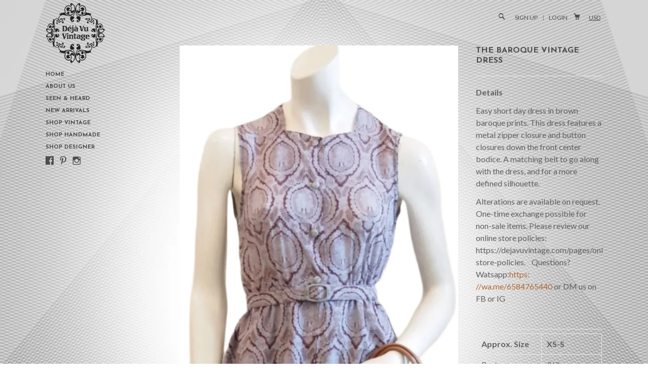

--- FILE ---
content_type: text/html; charset=utf-8
request_url: https://dejavuvintage.com/products/the-baroque-vintage-dress
body_size: 15139
content:
<!DOCTYPE html>
<!--[if lte IE 7 ]><html class="ie7" lang="en"> <![endif]-->
<!--[if IE 8 ]><html class="ie8" lang="en"> <![endif]-->
<!--[if IE 9 ]><html class="ie9" lang="en"><![endif]-->
<!--[if (gt IE 9)|!(IE)]><!--><html lang="en"><!--<![endif]-->
<head>
<!-- Facebook Conversion Code for Key Page Views - Kel Yeo 1 -->
<script>(function() {
  var _fbq = window._fbq || (window._fbq = []);
  if (!_fbq.loaded) {
    var fbds = document.createElement('script');
    fbds.async = true;
    fbds.src = '//connect.facebook.net/en_US/fbds.js';
    var s = document.getElementsByTagName('script')[0];
    s.parentNode.insertBefore(fbds, s);
    _fbq.loaded = true;
  }
})();
window._fbq = window._fbq || [];
window._fbq.push(['track', '6026298034431', {'value':'0.00','currency':'USD'}]);
</script>
<noscript><img height="1" width="1" alt="" style="display:none" src="https://www.facebook.com/tr?ev=6026298034431&amp;cd[value]=0.00&amp;cd[currency]=USD&amp;noscript=1" /></noscript>
  
 	<meta name="p:domain_verify" content="87812b1d615010e74bda1887e8681287"/>
  
	
		<title>The Baroque Vintage Dress | Deja Vu Vintage</title>
	
	
	<meta http-equiv="content-type" content="text/html; charset=UTF-8">
	<meta http-equiv="X-UA-Compatible" content="IE=edge,chrome=1">
	<meta http-equiv="cleartype" content="on">
	<meta name="viewport" content="width=device-width, initial-scale=1.0, maximum-scale=1, user-scalable=no">
	
	<meta property="og:site_name" content="Deja Vu Vintage" />
	
		<meta name="description" content="DetailsEasy short day dress in brown baroque prints. This dress features a metal zipper closure and button closures down the front center bodice. A matc..." />
		<meta property="og:description" content="DetailsEasy short day dress in brown baroque prints. This dress features a metal zipper closure and button closures down the front center bodice. A matc..." />
	
	<meta name="keywords" content="Vintage dresses from casual, quirky day dresses to stunning cocktail that are stylish" />
	<meta property="og:site_name" content="Deja Vu Vintage" />
	
		<meta property="og:title" content="The Baroque Vintage Dress" />
		<meta property="og:type" content="product" />
		<meta property="og:url" content="https://dejavuvintage.com/products/the-baroque-vintage-dress" />
		<meta property="og:image" content="//dejavuvintage.com/cdn/shop/products/DR0124_3_1024x1024.jpg?v=1744211932" />
	
	
	<link rel="canonical" href="https://dejavuvintage.com/products/the-baroque-vintage-dress"/> 
	
		<link rel="shortcut icon" href="//dejavuvintage.com/cdn/shop/t/5/assets/blank.png?v=81491562177826015741404199522"/>
	
	
	<link href="//dejavuvintage.com/cdn/shop/t/5/assets/style.css?v=17475261623850177971767593753" rel="stylesheet" type="text/css" media="all" />
	<link href="//fonts.googleapis.com/css?family=Lato:light,normal,bold" rel="stylesheet" type="text/css">
	<link href="//fonts.googleapis.com/css?family=Didact+Gothic:light,normal,bold" rel="stylesheet" type="text/css">
	<link href="//fonts.googleapis.com/css?family=Josefin+Sans:light,normal,bold" rel="stylesheet" type="text/css">
	<link href="//fonts.googleapis.com/css?family=Josefin+Sans:light,normal,bold" rel="stylesheet" type="text/css">
	
	<script src="//ajax.googleapis.com/ajax/libs/jquery/1.9.1/jquery.min.js"></script>
	<script src="//ajax.googleapis.com/ajax/libs/jqueryui/1.10.2/jquery-ui.min.js"></script>
	<script src="//dejavuvintage.com/cdn/shop/t/5/assets/ss-standard.js?v=164422048999035709091404199525" type="text/javascript"></script>
	<script src="//dejavuvintage.com/cdn/shop/t/5/assets/ss-social.js?v=77345363757264390031404199525" type="text/javascript"></script>
	
	<script src="//dejavuvintage.com/cdn/shopifycloud/storefront/assets/themes_support/option_selection-b017cd28.js" type="text/javascript"></script>
	<!--[if lt IE 9]>
		<script src="//dejavuvintage.com/cdn/shop/t/5/assets/iehtml5.js?v=74511152324717786771404199522" type="text/javascript"></script>
	<![endif]-->
	<!--[if lt IE 7]>
		<script src="//dejavuvintage.com/cdn/s/shopify/json2.js" type="text/javascript"></script>
	<![endif]-->
	<!--[if !IE 7]>
		<style type="text/css">
			#Wrapper {display:table;height:100%}
		</style>
	<![endif]-->
	<script type="text/javascript">
	var cartCount = parseInt(0); 
	var totalMonies = 0; 
    
	$(document).ready(function() {  
	    updateCartTotals(cartCount); 
	});
    
	function addCommas(nStr)
	{
	    nStr += '';
		x = nStr.split('.');
		x1 = x[0];
		x2 = x.length > 1 ? '.' + x[1] : '';
		var rgx = /(\d+)(\d{3})/;
		while (rgx.test(x1)) {
			x1 = x1.replace(rgx, '$1' + ',' + '$2');
		}
		return x1 + x2;
	}
	function updateCartTotals(cartCount) { 
	    if(cartCount == 0) { 
	        $('.open-product').html('Your shopping cart is empty.'); 
	    } else { 
	        

	        if(cartCount == 1) { 
	            $('.open-product-count').html('Total: ' + cartCount + ' item'); 
	        } else { 
	            $('.open-product-count').html('Total: ' + cartCount + ' items'); 
	        }

	        $('.open-product-cost').html(" / $0.00USD");  
	    } 
	}
	function addItem(form_id) {
	  $.ajax({
	    type: 'POST',
	    url: '/cart/add.js',
	    dataType: 'json',
	    data: $('#'+form_id).serialize(),
	    success: addToCartOk,
	    error: addToCartFail
	  });
	}
	function addToCartOk(product) {  
	  $('html, body').animate({ scrollTop: 0 }, 200); 
      var addedID = product.id; 
      var addedQuantity = parseInt($('.quantity').val()); 
	  cartCount = cartCount + addedQuantity; 
	  if($('.open-product').html() == 'Your shopping cart is empty.') { 
	    $('.open-product').html(''); 
	  }
	  if($('.cart-count').length) { 
        $('.cart-count').text(cartCount);
	  } else { 
        $('#CartButton').append('(<span class="cart-count">' + cartCount + '</span>)'); 
	  }
      
      /* YOU JUST ADDED! action */
        
      
      var newAddedImg = '//dejavuvintage.com/cdn/shop/products/DR0124_3_thumb.jpg?v=1744211932';
      var newAddedItem = ''; 
      newAddedItem += 'You just added: <div class="open-product-inner clearfix" data-product-id="' + addedID + '">'; 
      newAddedItem += '<img src="' + newAddedImg + '" alt=""/>'; 
      newAddedItem += '<div class="product-info"><span class="product-title">';
      newAddedItem += product.title + ' (' + addedQuantity + ')'; 
      newAddedItem += '</span></div></div>';
      $('.open-product').html(newAddedItem);

	    totalMonies = totalMonies + (product.price*addedQuantity);
	    var newPrice = totalMonies*0.01; 
        if(newPrice < 1) { 
            var newPriceFormatted = addCommas(newPrice); 
        } else { 
            var newPriceFormatted = newPrice.toFixed(2); 
        }
	    if(cartCount == 1) { 
	        $('.open-product-count').html('Total: ' + cartCount + ' item / '); 
	    } else { 
	        $('.open-product-count').html('Total: ' + cartCount + ' items / '); 
	    }
       
        var currencyFormatted = Shopify.formatMoney(newPriceFormatted, "<span class=money>${{amount}}USD</span>");
       
        $('.open-product-cost').html('<span class="money">' + currencyFormatted + '</span>');
        
        /* CURRENCY */ 
        
        	Currency.convertAll('USD', $('#currencies span.selected').attr('data-currency'), 'span.money', 'money_format');
        
         
        $('#CartAddNotification').addClass('added').fadeIn(500).delay(3000).fadeOut(300, function() { 
            $(this).removeClass('added'); 
        }); 
	}
	function addToCartFail(obj, status) {
	  alert('The product you are trying to add is out of stock.');
	}
</script>
	<script src="//dejavuvintage.com/cdn/shop/t/5/assets/init.js?v=132177328364911142831767593753" type="text/javascript"></script>
	<script>window.performance && window.performance.mark && window.performance.mark('shopify.content_for_header.start');</script><meta name="facebook-domain-verification" content="22dx97if99p6uojuwx2pbd6yfaa8iu">
<meta name="facebook-domain-verification" content="2z8q0en4ibb83hfeobgwgf2jsvft50">
<meta id="shopify-digital-wallet" name="shopify-digital-wallet" content="/5428017/digital_wallets/dialog">
<meta name="shopify-checkout-api-token" content="8b724be5f28c9373638959e0891044b0">
<meta id="in-context-paypal-metadata" data-shop-id="5428017" data-venmo-supported="false" data-environment="production" data-locale="en_US" data-paypal-v4="true" data-currency="USD">
<link rel="alternate" type="application/json+oembed" href="https://dejavuvintage.com/products/the-baroque-vintage-dress.oembed">
<script async="async" src="/checkouts/internal/preloads.js?locale=en-US"></script>
<script id="shopify-features" type="application/json">{"accessToken":"8b724be5f28c9373638959e0891044b0","betas":["rich-media-storefront-analytics"],"domain":"dejavuvintage.com","predictiveSearch":true,"shopId":5428017,"locale":"en"}</script>
<script>var Shopify = Shopify || {};
Shopify.shop = "deja-vu-vintage.myshopify.com";
Shopify.locale = "en";
Shopify.currency = {"active":"USD","rate":"1.0"};
Shopify.country = "US";
Shopify.theme = {"name":"Deja Vu Vintage","id":9208867,"schema_name":null,"schema_version":null,"theme_store_id":550,"role":"main"};
Shopify.theme.handle = "null";
Shopify.theme.style = {"id":null,"handle":null};
Shopify.cdnHost = "dejavuvintage.com/cdn";
Shopify.routes = Shopify.routes || {};
Shopify.routes.root = "/";</script>
<script type="module">!function(o){(o.Shopify=o.Shopify||{}).modules=!0}(window);</script>
<script>!function(o){function n(){var o=[];function n(){o.push(Array.prototype.slice.apply(arguments))}return n.q=o,n}var t=o.Shopify=o.Shopify||{};t.loadFeatures=n(),t.autoloadFeatures=n()}(window);</script>
<script id="shop-js-analytics" type="application/json">{"pageType":"product"}</script>
<script defer="defer" async type="module" src="//dejavuvintage.com/cdn/shopifycloud/shop-js/modules/v2/client.init-shop-cart-sync_C5BV16lS.en.esm.js"></script>
<script defer="defer" async type="module" src="//dejavuvintage.com/cdn/shopifycloud/shop-js/modules/v2/chunk.common_CygWptCX.esm.js"></script>
<script type="module">
  await import("//dejavuvintage.com/cdn/shopifycloud/shop-js/modules/v2/client.init-shop-cart-sync_C5BV16lS.en.esm.js");
await import("//dejavuvintage.com/cdn/shopifycloud/shop-js/modules/v2/chunk.common_CygWptCX.esm.js");

  window.Shopify.SignInWithShop?.initShopCartSync?.({"fedCMEnabled":true,"windoidEnabled":true});

</script>
<script id="__st">var __st={"a":5428017,"offset":28800,"reqid":"eea22dd9-7b55-430b-b4cb-e9a826b8d215-1768693257","pageurl":"dejavuvintage.com\/products\/the-baroque-vintage-dress","u":"50f8d62d4841","p":"product","rtyp":"product","rid":326984283};</script>
<script>window.ShopifyPaypalV4VisibilityTracking = true;</script>
<script id="captcha-bootstrap">!function(){'use strict';const t='contact',e='account',n='new_comment',o=[[t,t],['blogs',n],['comments',n],[t,'customer']],c=[[e,'customer_login'],[e,'guest_login'],[e,'recover_customer_password'],[e,'create_customer']],r=t=>t.map((([t,e])=>`form[action*='/${t}']:not([data-nocaptcha='true']) input[name='form_type'][value='${e}']`)).join(','),a=t=>()=>t?[...document.querySelectorAll(t)].map((t=>t.form)):[];function s(){const t=[...o],e=r(t);return a(e)}const i='password',u='form_key',d=['recaptcha-v3-token','g-recaptcha-response','h-captcha-response',i],f=()=>{try{return window.sessionStorage}catch{return}},m='__shopify_v',_=t=>t.elements[u];function p(t,e,n=!1){try{const o=window.sessionStorage,c=JSON.parse(o.getItem(e)),{data:r}=function(t){const{data:e,action:n}=t;return t[m]||n?{data:e,action:n}:{data:t,action:n}}(c);for(const[e,n]of Object.entries(r))t.elements[e]&&(t.elements[e].value=n);n&&o.removeItem(e)}catch(o){console.error('form repopulation failed',{error:o})}}const l='form_type',E='cptcha';function T(t){t.dataset[E]=!0}const w=window,h=w.document,L='Shopify',v='ce_forms',y='captcha';let A=!1;((t,e)=>{const n=(g='f06e6c50-85a8-45c8-87d0-21a2b65856fe',I='https://cdn.shopify.com/shopifycloud/storefront-forms-hcaptcha/ce_storefront_forms_captcha_hcaptcha.v1.5.2.iife.js',D={infoText:'Protected by hCaptcha',privacyText:'Privacy',termsText:'Terms'},(t,e,n)=>{const o=w[L][v],c=o.bindForm;if(c)return c(t,g,e,D).then(n);var r;o.q.push([[t,g,e,D],n]),r=I,A||(h.body.append(Object.assign(h.createElement('script'),{id:'captcha-provider',async:!0,src:r})),A=!0)});var g,I,D;w[L]=w[L]||{},w[L][v]=w[L][v]||{},w[L][v].q=[],w[L][y]=w[L][y]||{},w[L][y].protect=function(t,e){n(t,void 0,e),T(t)},Object.freeze(w[L][y]),function(t,e,n,w,h,L){const[v,y,A,g]=function(t,e,n){const i=e?o:[],u=t?c:[],d=[...i,...u],f=r(d),m=r(i),_=r(d.filter((([t,e])=>n.includes(e))));return[a(f),a(m),a(_),s()]}(w,h,L),I=t=>{const e=t.target;return e instanceof HTMLFormElement?e:e&&e.form},D=t=>v().includes(t);t.addEventListener('submit',(t=>{const e=I(t);if(!e)return;const n=D(e)&&!e.dataset.hcaptchaBound&&!e.dataset.recaptchaBound,o=_(e),c=g().includes(e)&&(!o||!o.value);(n||c)&&t.preventDefault(),c&&!n&&(function(t){try{if(!f())return;!function(t){const e=f();if(!e)return;const n=_(t);if(!n)return;const o=n.value;o&&e.removeItem(o)}(t);const e=Array.from(Array(32),(()=>Math.random().toString(36)[2])).join('');!function(t,e){_(t)||t.append(Object.assign(document.createElement('input'),{type:'hidden',name:u})),t.elements[u].value=e}(t,e),function(t,e){const n=f();if(!n)return;const o=[...t.querySelectorAll(`input[type='${i}']`)].map((({name:t})=>t)),c=[...d,...o],r={};for(const[a,s]of new FormData(t).entries())c.includes(a)||(r[a]=s);n.setItem(e,JSON.stringify({[m]:1,action:t.action,data:r}))}(t,e)}catch(e){console.error('failed to persist form',e)}}(e),e.submit())}));const S=(t,e)=>{t&&!t.dataset[E]&&(n(t,e.some((e=>e===t))),T(t))};for(const o of['focusin','change'])t.addEventListener(o,(t=>{const e=I(t);D(e)&&S(e,y())}));const B=e.get('form_key'),M=e.get(l),P=B&&M;t.addEventListener('DOMContentLoaded',(()=>{const t=y();if(P)for(const e of t)e.elements[l].value===M&&p(e,B);[...new Set([...A(),...v().filter((t=>'true'===t.dataset.shopifyCaptcha))])].forEach((e=>S(e,t)))}))}(h,new URLSearchParams(w.location.search),n,t,e,['guest_login'])})(!0,!0)}();</script>
<script integrity="sha256-4kQ18oKyAcykRKYeNunJcIwy7WH5gtpwJnB7kiuLZ1E=" data-source-attribution="shopify.loadfeatures" defer="defer" src="//dejavuvintage.com/cdn/shopifycloud/storefront/assets/storefront/load_feature-a0a9edcb.js" crossorigin="anonymous"></script>
<script data-source-attribution="shopify.dynamic_checkout.dynamic.init">var Shopify=Shopify||{};Shopify.PaymentButton=Shopify.PaymentButton||{isStorefrontPortableWallets:!0,init:function(){window.Shopify.PaymentButton.init=function(){};var t=document.createElement("script");t.src="https://dejavuvintage.com/cdn/shopifycloud/portable-wallets/latest/portable-wallets.en.js",t.type="module",document.head.appendChild(t)}};
</script>
<script data-source-attribution="shopify.dynamic_checkout.buyer_consent">
  function portableWalletsHideBuyerConsent(e){var t=document.getElementById("shopify-buyer-consent"),n=document.getElementById("shopify-subscription-policy-button");t&&n&&(t.classList.add("hidden"),t.setAttribute("aria-hidden","true"),n.removeEventListener("click",e))}function portableWalletsShowBuyerConsent(e){var t=document.getElementById("shopify-buyer-consent"),n=document.getElementById("shopify-subscription-policy-button");t&&n&&(t.classList.remove("hidden"),t.removeAttribute("aria-hidden"),n.addEventListener("click",e))}window.Shopify?.PaymentButton&&(window.Shopify.PaymentButton.hideBuyerConsent=portableWalletsHideBuyerConsent,window.Shopify.PaymentButton.showBuyerConsent=portableWalletsShowBuyerConsent);
</script>
<script data-source-attribution="shopify.dynamic_checkout.cart.bootstrap">document.addEventListener("DOMContentLoaded",(function(){function t(){return document.querySelector("shopify-accelerated-checkout-cart, shopify-accelerated-checkout")}if(t())Shopify.PaymentButton.init();else{new MutationObserver((function(e,n){t()&&(Shopify.PaymentButton.init(),n.disconnect())})).observe(document.body,{childList:!0,subtree:!0})}}));
</script>
<link id="shopify-accelerated-checkout-styles" rel="stylesheet" media="screen" href="https://dejavuvintage.com/cdn/shopifycloud/portable-wallets/latest/accelerated-checkout-backwards-compat.css" crossorigin="anonymous">
<style id="shopify-accelerated-checkout-cart">
        #shopify-buyer-consent {
  margin-top: 1em;
  display: inline-block;
  width: 100%;
}

#shopify-buyer-consent.hidden {
  display: none;
}

#shopify-subscription-policy-button {
  background: none;
  border: none;
  padding: 0;
  text-decoration: underline;
  font-size: inherit;
  cursor: pointer;
}

#shopify-subscription-policy-button::before {
  box-shadow: none;
}

      </style>

<script>window.performance && window.performance.mark && window.performance.mark('shopify.content_for_header.end');</script>

<script>
  (function(i,s,o,g,r,a,m){i['GoogleAnalyticsObject']=r;i[r]=i[r]||function(){
  (i[r].q=i[r].q||[]).push(arguments)},i[r].l=1*new Date();a=s.createElement(o),
  m=s.getElementsByTagName(o)[0];a.async=1;a.src=g;m.parentNode.insertBefore(a,m)
  })(window,document,'script','//www.google-analytics.com/analytics.js','ga');

  ga('create', 'UA-42215172-43', 'auto');
  ga('send', 'pageview');

</script>

  
  
<link href="https://monorail-edge.shopifysvc.com" rel="dns-prefetch">
<script>(function(){if ("sendBeacon" in navigator && "performance" in window) {try {var session_token_from_headers = performance.getEntriesByType('navigation')[0].serverTiming.find(x => x.name == '_s').description;} catch {var session_token_from_headers = undefined;}var session_cookie_matches = document.cookie.match(/_shopify_s=([^;]*)/);var session_token_from_cookie = session_cookie_matches && session_cookie_matches.length === 2 ? session_cookie_matches[1] : "";var session_token = session_token_from_headers || session_token_from_cookie || "";function handle_abandonment_event(e) {var entries = performance.getEntries().filter(function(entry) {return /monorail-edge.shopifysvc.com/.test(entry.name);});if (!window.abandonment_tracked && entries.length === 0) {window.abandonment_tracked = true;var currentMs = Date.now();var navigation_start = performance.timing.navigationStart;var payload = {shop_id: 5428017,url: window.location.href,navigation_start,duration: currentMs - navigation_start,session_token,page_type: "product"};window.navigator.sendBeacon("https://monorail-edge.shopifysvc.com/v1/produce", JSON.stringify({schema_id: "online_store_buyer_site_abandonment/1.1",payload: payload,metadata: {event_created_at_ms: currentMs,event_sent_at_ms: currentMs}}));}}window.addEventListener('pagehide', handle_abandonment_event);}}());</script>
<script id="web-pixels-manager-setup">(function e(e,d,r,n,o){if(void 0===o&&(o={}),!Boolean(null===(a=null===(i=window.Shopify)||void 0===i?void 0:i.analytics)||void 0===a?void 0:a.replayQueue)){var i,a;window.Shopify=window.Shopify||{};var t=window.Shopify;t.analytics=t.analytics||{};var s=t.analytics;s.replayQueue=[],s.publish=function(e,d,r){return s.replayQueue.push([e,d,r]),!0};try{self.performance.mark("wpm:start")}catch(e){}var l=function(){var e={modern:/Edge?\/(1{2}[4-9]|1[2-9]\d|[2-9]\d{2}|\d{4,})\.\d+(\.\d+|)|Firefox\/(1{2}[4-9]|1[2-9]\d|[2-9]\d{2}|\d{4,})\.\d+(\.\d+|)|Chrom(ium|e)\/(9{2}|\d{3,})\.\d+(\.\d+|)|(Maci|X1{2}).+ Version\/(15\.\d+|(1[6-9]|[2-9]\d|\d{3,})\.\d+)([,.]\d+|)( \(\w+\)|)( Mobile\/\w+|) Safari\/|Chrome.+OPR\/(9{2}|\d{3,})\.\d+\.\d+|(CPU[ +]OS|iPhone[ +]OS|CPU[ +]iPhone|CPU IPhone OS|CPU iPad OS)[ +]+(15[._]\d+|(1[6-9]|[2-9]\d|\d{3,})[._]\d+)([._]\d+|)|Android:?[ /-](13[3-9]|1[4-9]\d|[2-9]\d{2}|\d{4,})(\.\d+|)(\.\d+|)|Android.+Firefox\/(13[5-9]|1[4-9]\d|[2-9]\d{2}|\d{4,})\.\d+(\.\d+|)|Android.+Chrom(ium|e)\/(13[3-9]|1[4-9]\d|[2-9]\d{2}|\d{4,})\.\d+(\.\d+|)|SamsungBrowser\/([2-9]\d|\d{3,})\.\d+/,legacy:/Edge?\/(1[6-9]|[2-9]\d|\d{3,})\.\d+(\.\d+|)|Firefox\/(5[4-9]|[6-9]\d|\d{3,})\.\d+(\.\d+|)|Chrom(ium|e)\/(5[1-9]|[6-9]\d|\d{3,})\.\d+(\.\d+|)([\d.]+$|.*Safari\/(?![\d.]+ Edge\/[\d.]+$))|(Maci|X1{2}).+ Version\/(10\.\d+|(1[1-9]|[2-9]\d|\d{3,})\.\d+)([,.]\d+|)( \(\w+\)|)( Mobile\/\w+|) Safari\/|Chrome.+OPR\/(3[89]|[4-9]\d|\d{3,})\.\d+\.\d+|(CPU[ +]OS|iPhone[ +]OS|CPU[ +]iPhone|CPU IPhone OS|CPU iPad OS)[ +]+(10[._]\d+|(1[1-9]|[2-9]\d|\d{3,})[._]\d+)([._]\d+|)|Android:?[ /-](13[3-9]|1[4-9]\d|[2-9]\d{2}|\d{4,})(\.\d+|)(\.\d+|)|Mobile Safari.+OPR\/([89]\d|\d{3,})\.\d+\.\d+|Android.+Firefox\/(13[5-9]|1[4-9]\d|[2-9]\d{2}|\d{4,})\.\d+(\.\d+|)|Android.+Chrom(ium|e)\/(13[3-9]|1[4-9]\d|[2-9]\d{2}|\d{4,})\.\d+(\.\d+|)|Android.+(UC? ?Browser|UCWEB|U3)[ /]?(15\.([5-9]|\d{2,})|(1[6-9]|[2-9]\d|\d{3,})\.\d+)\.\d+|SamsungBrowser\/(5\.\d+|([6-9]|\d{2,})\.\d+)|Android.+MQ{2}Browser\/(14(\.(9|\d{2,})|)|(1[5-9]|[2-9]\d|\d{3,})(\.\d+|))(\.\d+|)|K[Aa][Ii]OS\/(3\.\d+|([4-9]|\d{2,})\.\d+)(\.\d+|)/},d=e.modern,r=e.legacy,n=navigator.userAgent;return n.match(d)?"modern":n.match(r)?"legacy":"unknown"}(),u="modern"===l?"modern":"legacy",c=(null!=n?n:{modern:"",legacy:""})[u],f=function(e){return[e.baseUrl,"/wpm","/b",e.hashVersion,"modern"===e.buildTarget?"m":"l",".js"].join("")}({baseUrl:d,hashVersion:r,buildTarget:u}),m=function(e){var d=e.version,r=e.bundleTarget,n=e.surface,o=e.pageUrl,i=e.monorailEndpoint;return{emit:function(e){var a=e.status,t=e.errorMsg,s=(new Date).getTime(),l=JSON.stringify({metadata:{event_sent_at_ms:s},events:[{schema_id:"web_pixels_manager_load/3.1",payload:{version:d,bundle_target:r,page_url:o,status:a,surface:n,error_msg:t},metadata:{event_created_at_ms:s}}]});if(!i)return console&&console.warn&&console.warn("[Web Pixels Manager] No Monorail endpoint provided, skipping logging."),!1;try{return self.navigator.sendBeacon.bind(self.navigator)(i,l)}catch(e){}var u=new XMLHttpRequest;try{return u.open("POST",i,!0),u.setRequestHeader("Content-Type","text/plain"),u.send(l),!0}catch(e){return console&&console.warn&&console.warn("[Web Pixels Manager] Got an unhandled error while logging to Monorail."),!1}}}}({version:r,bundleTarget:l,surface:e.surface,pageUrl:self.location.href,monorailEndpoint:e.monorailEndpoint});try{o.browserTarget=l,function(e){var d=e.src,r=e.async,n=void 0===r||r,o=e.onload,i=e.onerror,a=e.sri,t=e.scriptDataAttributes,s=void 0===t?{}:t,l=document.createElement("script"),u=document.querySelector("head"),c=document.querySelector("body");if(l.async=n,l.src=d,a&&(l.integrity=a,l.crossOrigin="anonymous"),s)for(var f in s)if(Object.prototype.hasOwnProperty.call(s,f))try{l.dataset[f]=s[f]}catch(e){}if(o&&l.addEventListener("load",o),i&&l.addEventListener("error",i),u)u.appendChild(l);else{if(!c)throw new Error("Did not find a head or body element to append the script");c.appendChild(l)}}({src:f,async:!0,onload:function(){if(!function(){var e,d;return Boolean(null===(d=null===(e=window.Shopify)||void 0===e?void 0:e.analytics)||void 0===d?void 0:d.initialized)}()){var d=window.webPixelsManager.init(e)||void 0;if(d){var r=window.Shopify.analytics;r.replayQueue.forEach((function(e){var r=e[0],n=e[1],o=e[2];d.publishCustomEvent(r,n,o)})),r.replayQueue=[],r.publish=d.publishCustomEvent,r.visitor=d.visitor,r.initialized=!0}}},onerror:function(){return m.emit({status:"failed",errorMsg:"".concat(f," has failed to load")})},sri:function(e){var d=/^sha384-[A-Za-z0-9+/=]+$/;return"string"==typeof e&&d.test(e)}(c)?c:"",scriptDataAttributes:o}),m.emit({status:"loading"})}catch(e){m.emit({status:"failed",errorMsg:(null==e?void 0:e.message)||"Unknown error"})}}})({shopId: 5428017,storefrontBaseUrl: "https://dejavuvintage.com",extensionsBaseUrl: "https://extensions.shopifycdn.com/cdn/shopifycloud/web-pixels-manager",monorailEndpoint: "https://monorail-edge.shopifysvc.com/unstable/produce_batch",surface: "storefront-renderer",enabledBetaFlags: ["2dca8a86"],webPixelsConfigList: [{"id":"397705299","configuration":"{\"config\":\"{\\\"pixel_id\\\":\\\"G-8FL6T3SKR3\\\",\\\"gtag_events\\\":[{\\\"type\\\":\\\"purchase\\\",\\\"action_label\\\":\\\"G-8FL6T3SKR3\\\"},{\\\"type\\\":\\\"page_view\\\",\\\"action_label\\\":\\\"G-8FL6T3SKR3\\\"},{\\\"type\\\":\\\"view_item\\\",\\\"action_label\\\":\\\"G-8FL6T3SKR3\\\"},{\\\"type\\\":\\\"search\\\",\\\"action_label\\\":\\\"G-8FL6T3SKR3\\\"},{\\\"type\\\":\\\"add_to_cart\\\",\\\"action_label\\\":\\\"G-8FL6T3SKR3\\\"},{\\\"type\\\":\\\"begin_checkout\\\",\\\"action_label\\\":\\\"G-8FL6T3SKR3\\\"},{\\\"type\\\":\\\"add_payment_info\\\",\\\"action_label\\\":\\\"G-8FL6T3SKR3\\\"}],\\\"enable_monitoring_mode\\\":false}\"}","eventPayloadVersion":"v1","runtimeContext":"OPEN","scriptVersion":"b2a88bafab3e21179ed38636efcd8a93","type":"APP","apiClientId":1780363,"privacyPurposes":[],"dataSharingAdjustments":{"protectedCustomerApprovalScopes":["read_customer_address","read_customer_email","read_customer_name","read_customer_personal_data","read_customer_phone"]}},{"id":"92897363","configuration":"{\"pixel_id\":\"1296430014023765\",\"pixel_type\":\"facebook_pixel\",\"metaapp_system_user_token\":\"-\"}","eventPayloadVersion":"v1","runtimeContext":"OPEN","scriptVersion":"ca16bc87fe92b6042fbaa3acc2fbdaa6","type":"APP","apiClientId":2329312,"privacyPurposes":["ANALYTICS","MARKETING","SALE_OF_DATA"],"dataSharingAdjustments":{"protectedCustomerApprovalScopes":["read_customer_address","read_customer_email","read_customer_name","read_customer_personal_data","read_customer_phone"]}},{"id":"shopify-app-pixel","configuration":"{}","eventPayloadVersion":"v1","runtimeContext":"STRICT","scriptVersion":"0450","apiClientId":"shopify-pixel","type":"APP","privacyPurposes":["ANALYTICS","MARKETING"]},{"id":"shopify-custom-pixel","eventPayloadVersion":"v1","runtimeContext":"LAX","scriptVersion":"0450","apiClientId":"shopify-pixel","type":"CUSTOM","privacyPurposes":["ANALYTICS","MARKETING"]}],isMerchantRequest: false,initData: {"shop":{"name":"Deja Vu Vintage","paymentSettings":{"currencyCode":"USD"},"myshopifyDomain":"deja-vu-vintage.myshopify.com","countryCode":"SG","storefrontUrl":"https:\/\/dejavuvintage.com"},"customer":null,"cart":null,"checkout":null,"productVariants":[{"price":{"amount":45.0,"currencyCode":"USD"},"product":{"title":"The Baroque Vintage Dress","vendor":"Deja Vu Vintage","id":"326984283","untranslatedTitle":"The Baroque Vintage Dress","url":"\/products\/the-baroque-vintage-dress","type":"SHOP VINTAGE"},"id":"753836787","image":{"src":"\/\/dejavuvintage.com\/cdn\/shop\/products\/DR0124_3.jpg?v=1744211932"},"sku":"DR0124","title":"Default Title","untranslatedTitle":"Default Title"}],"purchasingCompany":null},},"https://dejavuvintage.com/cdn","fcfee988w5aeb613cpc8e4bc33m6693e112",{"modern":"","legacy":""},{"shopId":"5428017","storefrontBaseUrl":"https:\/\/dejavuvintage.com","extensionBaseUrl":"https:\/\/extensions.shopifycdn.com\/cdn\/shopifycloud\/web-pixels-manager","surface":"storefront-renderer","enabledBetaFlags":"[\"2dca8a86\"]","isMerchantRequest":"false","hashVersion":"fcfee988w5aeb613cpc8e4bc33m6693e112","publish":"custom","events":"[[\"page_viewed\",{}],[\"product_viewed\",{\"productVariant\":{\"price\":{\"amount\":45.0,\"currencyCode\":\"USD\"},\"product\":{\"title\":\"The Baroque Vintage Dress\",\"vendor\":\"Deja Vu Vintage\",\"id\":\"326984283\",\"untranslatedTitle\":\"The Baroque Vintage Dress\",\"url\":\"\/products\/the-baroque-vintage-dress\",\"type\":\"SHOP VINTAGE\"},\"id\":\"753836787\",\"image\":{\"src\":\"\/\/dejavuvintage.com\/cdn\/shop\/products\/DR0124_3.jpg?v=1744211932\"},\"sku\":\"DR0124\",\"title\":\"Default Title\",\"untranslatedTitle\":\"Default Title\"}}]]"});</script><script>
  window.ShopifyAnalytics = window.ShopifyAnalytics || {};
  window.ShopifyAnalytics.meta = window.ShopifyAnalytics.meta || {};
  window.ShopifyAnalytics.meta.currency = 'USD';
  var meta = {"product":{"id":326984283,"gid":"gid:\/\/shopify\/Product\/326984283","vendor":"Deja Vu Vintage","type":"SHOP VINTAGE","handle":"the-baroque-vintage-dress","variants":[{"id":753836787,"price":4500,"name":"The Baroque Vintage Dress","public_title":null,"sku":"DR0124"}],"remote":false},"page":{"pageType":"product","resourceType":"product","resourceId":326984283,"requestId":"eea22dd9-7b55-430b-b4cb-e9a826b8d215-1768693257"}};
  for (var attr in meta) {
    window.ShopifyAnalytics.meta[attr] = meta[attr];
  }
</script>
<script class="analytics">
  (function () {
    var customDocumentWrite = function(content) {
      var jquery = null;

      if (window.jQuery) {
        jquery = window.jQuery;
      } else if (window.Checkout && window.Checkout.$) {
        jquery = window.Checkout.$;
      }

      if (jquery) {
        jquery('body').append(content);
      }
    };

    var hasLoggedConversion = function(token) {
      if (token) {
        return document.cookie.indexOf('loggedConversion=' + token) !== -1;
      }
      return false;
    }

    var setCookieIfConversion = function(token) {
      if (token) {
        var twoMonthsFromNow = new Date(Date.now());
        twoMonthsFromNow.setMonth(twoMonthsFromNow.getMonth() + 2);

        document.cookie = 'loggedConversion=' + token + '; expires=' + twoMonthsFromNow;
      }
    }

    var trekkie = window.ShopifyAnalytics.lib = window.trekkie = window.trekkie || [];
    if (trekkie.integrations) {
      return;
    }
    trekkie.methods = [
      'identify',
      'page',
      'ready',
      'track',
      'trackForm',
      'trackLink'
    ];
    trekkie.factory = function(method) {
      return function() {
        var args = Array.prototype.slice.call(arguments);
        args.unshift(method);
        trekkie.push(args);
        return trekkie;
      };
    };
    for (var i = 0; i < trekkie.methods.length; i++) {
      var key = trekkie.methods[i];
      trekkie[key] = trekkie.factory(key);
    }
    trekkie.load = function(config) {
      trekkie.config = config || {};
      trekkie.config.initialDocumentCookie = document.cookie;
      var first = document.getElementsByTagName('script')[0];
      var script = document.createElement('script');
      script.type = 'text/javascript';
      script.onerror = function(e) {
        var scriptFallback = document.createElement('script');
        scriptFallback.type = 'text/javascript';
        scriptFallback.onerror = function(error) {
                var Monorail = {
      produce: function produce(monorailDomain, schemaId, payload) {
        var currentMs = new Date().getTime();
        var event = {
          schema_id: schemaId,
          payload: payload,
          metadata: {
            event_created_at_ms: currentMs,
            event_sent_at_ms: currentMs
          }
        };
        return Monorail.sendRequest("https://" + monorailDomain + "/v1/produce", JSON.stringify(event));
      },
      sendRequest: function sendRequest(endpointUrl, payload) {
        // Try the sendBeacon API
        if (window && window.navigator && typeof window.navigator.sendBeacon === 'function' && typeof window.Blob === 'function' && !Monorail.isIos12()) {
          var blobData = new window.Blob([payload], {
            type: 'text/plain'
          });

          if (window.navigator.sendBeacon(endpointUrl, blobData)) {
            return true;
          } // sendBeacon was not successful

        } // XHR beacon

        var xhr = new XMLHttpRequest();

        try {
          xhr.open('POST', endpointUrl);
          xhr.setRequestHeader('Content-Type', 'text/plain');
          xhr.send(payload);
        } catch (e) {
          console.log(e);
        }

        return false;
      },
      isIos12: function isIos12() {
        return window.navigator.userAgent.lastIndexOf('iPhone; CPU iPhone OS 12_') !== -1 || window.navigator.userAgent.lastIndexOf('iPad; CPU OS 12_') !== -1;
      }
    };
    Monorail.produce('monorail-edge.shopifysvc.com',
      'trekkie_storefront_load_errors/1.1',
      {shop_id: 5428017,
      theme_id: 9208867,
      app_name: "storefront",
      context_url: window.location.href,
      source_url: "//dejavuvintage.com/cdn/s/trekkie.storefront.cd680fe47e6c39ca5d5df5f0a32d569bc48c0f27.min.js"});

        };
        scriptFallback.async = true;
        scriptFallback.src = '//dejavuvintage.com/cdn/s/trekkie.storefront.cd680fe47e6c39ca5d5df5f0a32d569bc48c0f27.min.js';
        first.parentNode.insertBefore(scriptFallback, first);
      };
      script.async = true;
      script.src = '//dejavuvintage.com/cdn/s/trekkie.storefront.cd680fe47e6c39ca5d5df5f0a32d569bc48c0f27.min.js';
      first.parentNode.insertBefore(script, first);
    };
    trekkie.load(
      {"Trekkie":{"appName":"storefront","development":false,"defaultAttributes":{"shopId":5428017,"isMerchantRequest":null,"themeId":9208867,"themeCityHash":"7489164052937064751","contentLanguage":"en","currency":"USD","eventMetadataId":"8f04971d-e57a-42f8-b415-66a048645790"},"isServerSideCookieWritingEnabled":true,"monorailRegion":"shop_domain","enabledBetaFlags":["65f19447"]},"Session Attribution":{},"S2S":{"facebookCapiEnabled":true,"source":"trekkie-storefront-renderer","apiClientId":580111}}
    );

    var loaded = false;
    trekkie.ready(function() {
      if (loaded) return;
      loaded = true;

      window.ShopifyAnalytics.lib = window.trekkie;

      var originalDocumentWrite = document.write;
      document.write = customDocumentWrite;
      try { window.ShopifyAnalytics.merchantGoogleAnalytics.call(this); } catch(error) {};
      document.write = originalDocumentWrite;

      window.ShopifyAnalytics.lib.page(null,{"pageType":"product","resourceType":"product","resourceId":326984283,"requestId":"eea22dd9-7b55-430b-b4cb-e9a826b8d215-1768693257","shopifyEmitted":true});

      var match = window.location.pathname.match(/checkouts\/(.+)\/(thank_you|post_purchase)/)
      var token = match? match[1]: undefined;
      if (!hasLoggedConversion(token)) {
        setCookieIfConversion(token);
        window.ShopifyAnalytics.lib.track("Viewed Product",{"currency":"USD","variantId":753836787,"productId":326984283,"productGid":"gid:\/\/shopify\/Product\/326984283","name":"The Baroque Vintage Dress","price":"45.00","sku":"DR0124","brand":"Deja Vu Vintage","variant":null,"category":"SHOP VINTAGE","nonInteraction":true,"remote":false},undefined,undefined,{"shopifyEmitted":true});
      window.ShopifyAnalytics.lib.track("monorail:\/\/trekkie_storefront_viewed_product\/1.1",{"currency":"USD","variantId":753836787,"productId":326984283,"productGid":"gid:\/\/shopify\/Product\/326984283","name":"The Baroque Vintage Dress","price":"45.00","sku":"DR0124","brand":"Deja Vu Vintage","variant":null,"category":"SHOP VINTAGE","nonInteraction":true,"remote":false,"referer":"https:\/\/dejavuvintage.com\/products\/the-baroque-vintage-dress"});
      }
    });


        var eventsListenerScript = document.createElement('script');
        eventsListenerScript.async = true;
        eventsListenerScript.src = "//dejavuvintage.com/cdn/shopifycloud/storefront/assets/shop_events_listener-3da45d37.js";
        document.getElementsByTagName('head')[0].appendChild(eventsListenerScript);

})();</script>
  <script>
  if (!window.ga || (window.ga && typeof window.ga !== 'function')) {
    window.ga = function ga() {
      (window.ga.q = window.ga.q || []).push(arguments);
      if (window.Shopify && window.Shopify.analytics && typeof window.Shopify.analytics.publish === 'function') {
        window.Shopify.analytics.publish("ga_stub_called", {}, {sendTo: "google_osp_migration"});
      }
      console.error("Shopify's Google Analytics stub called with:", Array.from(arguments), "\nSee https://help.shopify.com/manual/promoting-marketing/pixels/pixel-migration#google for more information.");
    };
    if (window.Shopify && window.Shopify.analytics && typeof window.Shopify.analytics.publish === 'function') {
      window.Shopify.analytics.publish("ga_stub_initialized", {}, {sendTo: "google_osp_migration"});
    }
  }
</script>
<script
  defer
  src="https://dejavuvintage.com/cdn/shopifycloud/perf-kit/shopify-perf-kit-3.0.4.min.js"
  data-application="storefront-renderer"
  data-shop-id="5428017"
  data-render-region="gcp-us-central1"
  data-page-type="product"
  data-theme-instance-id="9208867"
  data-theme-name=""
  data-theme-version=""
  data-monorail-region="shop_domain"
  data-resource-timing-sampling-rate="10"
  data-shs="true"
  data-shs-beacon="true"
  data-shs-export-with-fetch="true"
  data-shs-logs-sample-rate="1"
  data-shs-beacon-endpoint="https://dejavuvintage.com/api/collect"
></script>
</head>

<body class="loading product ">
  	<div id="Wrapper">
		<div id="WrapInner">
            <header id="Header">
                <div class="container">
                        <div class="table_outer">
                           
                           <div class="table_cell cart_search_links">
                                <div id="SiteSearch">
                                      <form method="get" action="/search">
                                            <input type="hidden" name="type" value="product"/>
                                            <span class="search_submit ss-icon searchdel">&#x1F50E;</span>
                                            <input type="text" name="q" value="" placeholder=" Type to search" class="search_query" /> 
                                            <button type="submit" class="submit ss-icon">&#x1F50E;</button>
                                        </form>
                                </div>
                                
                                  
                                      <a href="/account/register" id="customer_register_link">Sign up</a>
                                      <span class="separator"> &nbsp; | &nbsp; </span> 
                                      <a href="/account/login" id="customer_login_link">Login</a>
                                      <span class="mobile_separator"> &nbsp; | &nbsp; </span>
                                  
                                
                                <div id="CartCustomer">
                                    <div class="cart_outer"><nobr><a href="/cart/" id="CartButton"><span class="ss-icon">&#xE500;</span> </a> <span class="mobile_separator"> &nbsp; | &nbsp; </span></nobr>
                                            <div id="CartAddNotification">
                                                  <div class="open-product"></div>
                                                  <span class="open-product-count"></span>
                                                  <span class="open-product-cost"></span>
                  
                                                  <a href="/cart" class="view_cart_button btn">Continue to Cart</a>
                                            </div>   
                                    </div>
                                </div>
                                <a class="mobile_menu ss-icon" href="javascript:void(0)">&#xE9A1;</a>
                             
                             	<!-- CURRENCY -->
							    
	                            	<span id="currencies">
  
  
  <span data-currency="USD" class="selected ">USD</span> &nbsp;
  
    
  
</span>
	                            
                            </div>
                        </div>
                </div>
            </header>
      
          
      
			<section id="LeftMenu">
                <nav id="MainNavOuter" class="clearfix">
    				<h1>    
                  <a href="/" id="Logo">
                                    
                                        <img src="//dejavuvintage.com/cdn/shop/t/5/assets/logo.png?v=150367000608946064771407985129" alt="Deja Vu Vintage" />
                                    
                                </a>
                  </h1>
                  
              
              <ul id="MainNav">
    					
							<li>
                                
									<a href="/">
                                        Home
                                        
                                            </a>
                                        
							</li>
						
							<li>
                                
									<a href="/pages/about-us">
                                        About Us
                                        
                                            </a>
                                        
							</li>
						
							<li>
                                
									<a href="/">
                                        Seen &amp; Heard
                                        
                                            <span class="ss-icon ss-navigatedown"></span>
                                            </a>
                                            <ul class="submenu">
                                            
                                                <li><a href="/pages/what-customers-said">What Customers Say</a></li>
                                            
                                                <li><a href="/pages/inspiration">Inspiration</a></li>
                                            
                                            </ul>
                                        
							</li>
						
							<li>
                                
									<a href="/pages/new-arrival">
                                        New Arrivals
                                        
                                            </a>
                                        
							</li>
						
							<li>
                                
									<a href="/collections">
                                        Shop Vintage
                                        
                                            <span class="ss-icon ss-navigatedown"></span>
                                            </a>
                                            <ul class="submenu">
                                            
                                                <li><a href="/collections/dresses">Dresses</a></li>
                                            
                                                <li><a href="/collections/evening-dresses">Evening Dresses</a></li>
                                            
                                                <li><a href="/collections/tops">Tops</a></li>
                                            
                                                <li><a href="/collections/skirts">Skirts</a></li>
                                            
                                                <li><a href="/collections/jumpsutis-and-outerwear">Jumpsuits & Outerwear</a></li>
                                            
                                                <li><a href="/collections/jewelry-1">Jewelry</a></li>
                                            
                                                <li><a href="/collections/bags-1">Bags</a></li>
                                            
                                                <li><a href="/collections/apartment">Apartment</a></li>
                                            
                                                <li><a href="/collections/other-accessories">Other Accessories</a></li>
                                            
                                            </ul>
                                        
							</li>
						
							<li>
                                
									<a href="/collections/handmade">
                                        Shop Handmade
                                        
                                            <span class="ss-icon ss-navigatedown"></span>
                                            </a>
                                            <ul class="submenu">
                                            
                                                <li><a href="/collections/jewelry">Handmade Jewelry</a></li>
                                            
                                                <li><a href="/collections/handmade-cheongsams">Handmade Cheongsams</a></li>
                                            
                                                <li><a href="/collections/bags-handmade">Handmade Bags</a></li>
                                            
                                                <li><a href="/collections/clothes-handmade">Handmade Custom Evening Dresses</a></li>
                                            
                                                <li><a href="/collections/other-accessories-handmade">Handmade Other Accessories</a></li>
                                            
                                            </ul>
                                        
							</li>
						
							<li>
                                
									<a href="/collections/shop-designer">
                                        Shop Designer
                                        
                                            <span class="ss-icon ss-navigatedown"></span>
                                            </a>
                                            <ul class="submenu">
                                            
                                                <li><a href="/collections/shop-designer">Shop Designer</a></li>
                                            
                                            </ul>
                                        
							</li>
						
					</ul>
                        
                    <nav class="social_media">
                        <a class="ss-icon ss-social-regular" href="https://www.facebook.com/Deja.Vu.Vintage" target="_blank">&#xF610;</a>
                        
                        
                        
                        <a class="ss-icon ss-social-regular" href="https://www.pinterest.com/dejavuvintagesg/" target="_blank">&#xF650;</a>
						<a class="ss-icon ss-social-regular" href="https://www.instagram.com/deja_vu_vintage/?hl=en" target="_blank">&#xF641;</a>
                        
                    </nav>
				</nav>
            </section>
			
      
            <div id="ContentOuter">
    			
                    <section id="ProductMain">
    <div class="content_side_outer">
        <div class="container">
            <section id="product-326984283" class="content_side">
                <h2 class="section_title">The Baroque Vintage Dress</h2>
                <div class="hr"></div>
                
                <div class="product_description">
                    <p><strong style="line-height: 1.2;">Details</strong></p>
<p><span>Easy short day dress in brown baroque prints. This dress features a metal zipper closure and button closures down the front center bodice. A matching belt to go along with the dress, and for a more defined silhouette. </span></p>
<p><meta charset="utf-8"><span>Alterations are available on request. One-time exchange possible for non-sale items. Please review our online store policies:  </span>https://dejavuvintage.com/pages/online-store-policies.    Questions? Watsapp:<meta charset="utf-8"><a href="https://wa.me/message/S2XWM7LGN6OXG1">https: //wa.me/6584765440</a> or DM us on FB or IG</p>
<p><br></p>
<hr>
<table border="0">
<tbody>
<tr>
<td><strong>Approx. Size</strong></td>
<td><strong>XS-S</strong></td>
</tr>
<tr>
<td width="125">Bust</td>
<td width="105">36"</td>
</tr>
<tr>
<td>Waist</td>
<td>Stretch to 32"</td>
</tr>
<tr>
<td>Hips</td>
<td>Flare</td>
</tr>
<tr>
<td>Shoulders</td>
<td>13.5"</td>
</tr>
<tr>
<td>Sleeve Length</td>
<td>Sleeveless"</td>
</tr>
<tr>
<td>Total Length</td>
<td>36.5"</td>
</tr>
<tr>
<td>Weight (in grams)</td>
<td>200</td>
</tr>
</tbody>
</table>
                </div>
                
                <div class="clearboth"></div>
        
                

<form action="/cart/add" method="post" class="clearfix" id="product-form-326984283">
  
    <input type="hidden" name="id" value="753836787" />
  
 
  <div class="select">
      <label>Quantity</label>
      <input type="text" size="2" class="quantity" name="quantity" value="1" autocomplete="off"/>
  </div>
  
  <div class="price_outer">
      
          <span class="compare">
              $75.00USD
          </span>
      
      
          <span class="sale_price_lg price_lg">
            <h4>$45.00USD</h4>
          </span>
      
    
      <div class="purchase clearfix">
        <input id="add-to-bag" type="submit" name="add" class="add" value="Add to Cart"/>
      </div>
    
  </div>
</form>

<script type="text/javascript">
  // <![CDATA[  
  $(function() {
    var selectCallback = function(variant, selector) {
      $product = $('#product-' + selector.product.id);

      if (variant && variant.available == true) {
        if(variant.price < variant.compare_at_price){
          $('.compare', $product).html(Shopify.formatMoney(variant.compare_at_price, "<span class=money>${{amount}}USD</span>"))        
        } else {
          $('.compare', $product).text('')
        } 
        $('.price_lg h4', $product).html(Shopify.formatMoney(variant.price, "<span class=money>${{amount}}USD</span>"))
        $('#add-to-bag', $product).removeClass('disabled').removeAttr('disabled').val('Add to Cart');
        
        /* CURRENCY */ 
        
        Currency.convertAll('USD', jQuery('#currencies span.selected').attr('data-currency'), 'span.money', 'money_with_currency_format');
        
        
      } else {
        var message = variant ? "Sold Out" : "Out of Stock";    
        $('.compare', $product).text('')
        $('.price_lg h4', $product).text(message);
        $('#add-to-bag', $product).addClass('disabled').attr('disabled', 'disabled').val('Sold Out'); 
      }
    };
  
    
    
    /* CURRENCY */ 
    
		Currency.convertAll('USD', jQuery('#currencies span.selected').attr('data-currency'), 'span.money', 'money_with_currency_format');
		do_multi_currency_warning(Currency.currentCurrency, 'USD');
	
  });
  // ]]>
</script>
              
                <a href="//pinterest.com/pin/create/button/?url=https://dejavuvintage.com/products/the-baroque-vintage-dress&media=http://dejavuvintage.com/cdn/shop/products/DR0124_3_1024x1024.jpg&description=The%20Baroque%20Vintage%20Dress%20%23dressses" data-pin-do="buttonPin" data-pin-config="none">
  <img src="//assets.pinterest.com/images/pidgets/pinit_fg_en_rect_gray_20.png" />
</a>
<script async src="//assets.pinterest.com/js/pinit.js"></script>


                
                <div class="hr"></div>
        
                <div class="show_tags">
                    
                    
                        <span>Type:</span> <a href="/collections/types?q=SHOP%20VINTAGE" title="SHOP VINTAGE">SHOP VINTAGE</a> &nbsp; &nbsp; 
                        <br/>
                    
                    
                        <span>Vendor:</span> <a href="/collections/vendors?q=Deja%20Vu%20Vintage" title="Deja Vu Vintage">Deja Vu Vintage</a>
                        <br/>
                    
                </div>
    
                
<div class="show_tags">
<span class="floatleft">Share: &nbsp; </span>
<a href="mailto:?subject=The Baroque Vintage Dress&amp;body=https://dejavuvintage.com/products/the-baroque-vintage-dress">Email</a> / 
<a target="_blank" href="http://www.facebook.com/sharer.php?u=https://dejavuvintage.com%2Fproducts%2Fthe-baroque-vintage-dress">Facebook</a> / 

</div>


            </section>
        </div>
    </div>
    <section id="ProductImages" class="content_column">
        
	    <div id="ImageLarge">
            
        			<img class="hidden" src="//dejavuvintage.com/cdn/shop/products/DR0124_3_thumb.jpg?v=1744211932" alt="The Baroque Vintage Dress"/>
                <div class="product_image">
                  <span class="zoom">
                        <img src="//dejavuvintage.com/cdn/shop/products/DR0124_3_2048x2048.jpg?v=1744211932" alt="The Baroque Vintage Dress" class="unzoomed"/>
                  </span>
                    <a href="http://pinterest.com/pin/create/button/?url=https://dejavuvintage.com/products/the-baroque-vintage-dress&media=//dejavuvintage.com/cdn/shop/products/DR0124_3_grande.jpg?v=1744211932&description=The Baroque Vintage Dress" class="pin-it-button" count-layout="none">Pin It</a>
                </div>
            
        			
                <div class="product_image">
                  <span class="zoom">
                        <img src="//dejavuvintage.com/cdn/shop/products/DR0124_1_2048x2048.JPG?v=1409546396" alt="The Baroque Vintage Dress" class="unzoomed"/>
                  </span>
                    <a href="http://pinterest.com/pin/create/button/?url=https://dejavuvintage.com/products/the-baroque-vintage-dress&media=//dejavuvintage.com/cdn/shop/products/DR0124_1_grande.JPG?v=1409546396&description=The Baroque Vintage Dress" class="pin-it-button" count-layout="none">Pin It</a>
                </div>
            
        			
                <div class="product_image">
                  <span class="zoom">
                        <img src="//dejavuvintage.com/cdn/shop/products/DR0124_2_2048x2048.JPG?v=1409546396" alt="The Baroque Vintage Dress" class="unzoomed"/>
                  </span>
                    <a href="http://pinterest.com/pin/create/button/?url=https://dejavuvintage.com/products/the-baroque-vintage-dress&media=//dejavuvintage.com/cdn/shop/products/DR0124_2_grande.JPG?v=1409546396&description=The Baroque Vintage Dress" class="pin-it-button" count-layout="none">Pin It</a>
                </div>
            
        			
                <div class="product_image">
                  <span class="zoom">
                        <img src="//dejavuvintage.com/cdn/shop/products/DR0124_4_2048x2048.JPG?v=1409546396" alt="The Baroque Vintage Dress" class="unzoomed"/>
                  </span>
                    <a href="http://pinterest.com/pin/create/button/?url=https://dejavuvintage.com/products/the-baroque-vintage-dress&media=//dejavuvintage.com/cdn/shop/products/DR0124_4_grande.JPG?v=1409546396&description=The Baroque Vintage Dress" class="pin-it-button" count-layout="none">Pin It</a>
                </div>
            
        </div>
    </section>
</section>

<script type="text/javascript">
  (function (d, buildThese) {
    var homeScript, newScript, n = buildThese.length, i;
    for (i = 0; i < n; i = i + 1) {
      newScript = d.createElement('SCRIPT');
      newScript.type = 'text/javascript';
      newScript.async = true;
      newScript.src = buildThese[i];
      homeScript = d.getElementsByTagName('SCRIPT')[0];
      homeScript.parentNode.insertBefore(newScript, homeScript);
    }
  }(document, [
    '//assets.pinterest.com/js/pinit.js'
    /* load more third-party JavaScript here */
  ])
  );
</script>

                
            </div>
        </div>
    </div>
	
    
	<footer id="Footer">
        <div class="container clearfix">
    		<div class="floatright footer_nav">
        	   
						 <a href="/pages/contactus">
                            Contact Us
                        </a>
				
						 <a href="/pages/online-store-policies">
                            Online store policies
                        </a>
				
						 <a href="/pages/before-you-purchase">
                            Before purchase
                        </a>
				
    		</div>
            
            <div class="clearboth floatright footer_mailchimp">
                
					<div id="mc_embed_signup">
	<form method="post" action="/contact#contact_form" id="contact_form" accept-charset="UTF-8" class="contact-form"><input type="hidden" name="form_type" value="customer" /><input type="hidden" name="utf8" value="✓" />
Newsletter 

<div class="mc-field-group">
	<input name='form_type' type='hidden' value='customer'/>
	<input name="utf8" type="hidden" value="✓"> 
	<input type="hidden" id="contact_tags" name="contact[tags]" value="prospect,newsletter" />
	<input type="hidden" id="newsletter-first-name" name="contact[first_name]" value="Subscriber" />
	<input type="hidden" id="newsletter-last-name" name="contact[last_name]" value="Newsletter" />
    <input type="email" value="" name="contact[email]" class="required email email_update" id="mce-EMAIL" placeholder="Enter email address">
    <input type="submit" value="&rsaquo;" name="subscribe" id="mc-embedded-subscribe" class="button email_submit">
</div>
	<div id="mce-responses" class="clear">
		<div class="response" id="mce-error-response" style="display:none">Please enter a valid email</div>
		<div class="response" id="mce-success-response" style="display:none">Thank you for signing up!</div>
	</div>
	
</form> 
</div>

<script type="text/javascript">
$(document).ready(function(){
	$('#Footer .contact-form').submit(function(e) {
		var error = 0;
		var ck_email = /^(([^<>()[\]\\.,;:\s@\"]+(\.[^<>()[\]\\.,;:\s@\"]+)*)|(\".+\"))@((\[[0-9]{1,3}\.[0-9]{1,3}\.[0-9]{1,3}\.[0-9]{1,3}\])|(([a-zA-Z\-0-9]+\.)+[a-zA-Z]{2,}))$/;
		$('.error').removeClass('error');

		if (!ck_email.test($('#mce-EMAIL').val())){
			error++;
			$('#mce-error-response').fadeIn(500);
			var timeoutID = window.setTimeout(function(){
				$('#mce-error-response').fadeOut(500);
			}, 2000);
		}
		if (error > 0){
			return false;
		}
	});

	$('#Footer input[type="text"], #Footer input[type="email"]').bind('keyup', function(){
		var ck_email = /^(([^<>()[\]\\.,;:\s@\"]+(\.[^<>()[\]\\.,;:\s@\"]+)*)|(\".+\"))@((\[[0-9]{1,3}\.[0-9]{1,3}\.[0-9]{1,3}\.[0-9]{1,3}\])|(([a-zA-Z\-0-9]+\.)+[a-zA-Z]{2,}))$/;
		var name = $(this).attr('name');
		var val = $(this).val();

		if (name=='EMAIL'){
			if (!ck_email.test(val)) {
			} else {
				$('#mce-error-response').hide();
			}
		}
	});
});
</script>

                
            </div>
          
            <div class="clearboth payment floatright clearfix">
                <span class="pay-visa">Visa</span>
                <span class="pay-mastercard">Mastercard</span>
                
                <span class="pay-amex">American Express</span>
                <span class="pay-paypal">PayPal</span>
                
                
                
            </div>
          
            <div class="clearboth floatright credits">
              &copy; 2026 Deja Vu Vintage 
            </div>
        </div>
	</footer>
    
    
    
    <div id="LoadingOuter">
        <div id="Loading"><span></span><span></span><span></span></div>
    </div>

	<!-- CURRENCY -->
    
		<script src="/services/javascripts/currencies.js" type="text/javascript"></script>
<script src="//dejavuvintage.com/cdn/shop/t/5/assets/jquery.currencies.min.js?v=82635976174896655771404199523" type="text/javascript"></script>

<script>

// Pick your format here:  
// Can be 'money_format' or 'money_with_currency_format'
Currency.format = 'money_with_currency_format';
var shopCurrency = 'USD';
var cookieCurrency = Currency.cookie.read();

// Fix for customer account pages 
jQuery('span.money span.money').each(function() {
	jQuery(this).parent('span.money').removeClass('money');
});

// Add precalculated shop currency to data attribute 
jQuery('span.money').each(function() {
	jQuery(this).attr('data-currency-USD', jQuery(this).html());
});

// Select all your currencies buttons.
var buttons = jQuery('#currencies span');

// When the page loads.
if (cookieCurrency == null || cookieCurrency == shopCurrency) {
	Currency.currentCurrency = shopCurrency;
}
else {
	Currency.currentCurrency = cookieCurrency;
	Currency.convertAll(shopCurrency, cookieCurrency);
	buttons.removeClass('selected');
	jQuery('#currencies span[data-currency=' + cookieCurrency + ']').addClass('selected');
	do_multi_currency_warning(Currency.currentCurrency, shopCurrency);
}

// When customer clicks on a currency button.
buttons.click(function() {
	buttons.removeClass('selected');
	jQuery(this).addClass('selected');
	var newCurrency =  jQuery(this).attr('data-currency');
	Currency.convertAll(Currency.currentCurrency, newCurrency);
	do_multi_currency_warning(Currency.currentCurrency, shopCurrency);
});

// For product options.
var original_selectCallback = window.selectCallback;
var selectCallback = function(variant, selector) {
	original_selectCallback(variant, selector);
	Currency.convertAll(shopCurrency, jQuery('#currencies span.selected').attr('data-currency'));
	do_multi_currency_warning(Currency.currentCurrency, shopCurrency);
};

// do this each time you recalculate or page load
do_multi_currency_warning(Currency.currentCurrency, shopCurrency);


// a function to make the cart better when choosing different currencies
// explained in step 7 below
function do_multi_currency_warning(currentCurrency, shopCurrency)
{
	jQuery('.selected-currency').text(Currency.currentCurrency);
	if (currentCurrency != shopCurrency)
	{
		jQuery('.multi-currency-warning').text('*');
		jQuery('.multi-currency-warning-bottom').show();
	}
	else
	{
		jQuery('.multi-currency-warning').text('');
		jQuery('.multi-currency-warning-bottom').hide();
	}
}
</script>
	
</body>
</html>

--- FILE ---
content_type: text/css
request_url: https://dejavuvintage.com/cdn/shop/t/5/assets/style.css?v=17475261623850177971767593753
body_size: 9442
content:
@charset "UTF-8";@font-face{font-family:SSSocialRegular;src:url(ss-social-regular.eot);src:url(ss-social-regular.eot?#iefix) format("embedded-opentype"),url(ss-social-regular.woff) format("woff"),url(ss-social-regular.ttf) format("truetype"),url(ss-social-regular.svg#SSSocialRegular) format("svg");font-weight:400;font-style:normal}.ss-icon,.ss-icon.ss-social-regular,[class^=ss-]:before,[class*=" ss-"]:before,[class^=ss-].ss-social-regular:before,[class*=" ss-"].ss-social-regular:before,[class^=ss-].right:after,[class*=" ss-"].right:after,[class^=ss-].ss-social-regular.right:after,[class*=" ss-"].ss-social-regular.right:after{font-family:SSSocialRegular;font-style:normal;font-weight:400;text-decoration:none;text-rendering:optimizeLegibility;white-space:nowrap;-moz-font-feature-settings:"liga=1";-moz-font-feature-settings:"liga";-ms-font-feature-settings:"liga" 1;-o-font-feature-settings:"liga";font-feature-settings:"liga";-webkit-font-smoothing:antialiased}.ss-facebook:before,.ss-facebook.right:after{content:""}.ss-twitter:before,.ss-twitter.right:after{content:""}.ss-linkedin:before,.ss-linkedin.right:after{content:""}.ss-googleplus:before,.ss-googleplus.right:after{content:""}.ss-appdotnet:before,.ss-appdotnet.right:after{content:""}.ss-zerply:before,.ss-zerply.right:after{content:""}.ss-reddit:before,.ss-reddit.right:after{content:""}.ss-steam:before,.ss-steam.right:after{content:""}.ss-tumblr:before,.ss-tumblr.right:after{content:""}.ss-wordpress:before,.ss-wordpress.right:after{content:""}.ss-blogger:before,.ss-blogger.right:after{content:""}.ss-posterous:before,.ss-posterous.right:after{content:""}.ss-quora:before,.ss-quora.right:after{content:""}.ss-youtube:before,.ss-youtube.right:after{content:""}.ss-vimeo:before,.ss-vimeo.right:after{content:""}.ss-vine:before,.ss-vine.right:after{content:""}.ss-letterboxd:before,.ss-letterboxd.right:after{content:""}.ss-flickr:before,.ss-flickr.right:after{content:""}.ss-instagram:before,.ss-instagram.right:after{content:""}.ss-500px:before,.ss-500px.right:after{content:""}.ss-etsy:before,.ss-etsy.right:after{content:""}.ss-pinterest:before,.ss-pinterest.right:after{content:""}.ss-svpply:before,.ss-svpply.right:after{content:""}.ss-readmill:before,.ss-readmill.right:after{content:""}.ss-dropbox:before,.ss-dropbox.right:after{content:""}.ss-pinboard:before,.ss-pinboard.right:after{content:""}.ss-delicious:before,.ss-delicious.right:after{content:""}.ss-dribbble:before,.ss-dribbble.right:after{content:""}.ss-behance:before,.ss-behance.right:after{content:""}.ss-github:before,.ss-github.right:after{content:""}.ss-octocat:before,.ss-octocat.right:after{content:""}.ss-stackoverflow:before,.ss-stackoverflow.right:after{content:""}.ss-paypal:before,.ss-paypal.right:after{content:""}.ss-kickstarter:before,.ss-kickstarter.right:after{content:""}.ss-foursquare:before,.ss-foursquare.right:after{content:""}.ss-yelp:before,.ss-yelp.right:after{content:""}.ss-skype:before,.ss-skype.right:after{content:""}.ss-rdio:before,.ss-rdio.right:after{content:""}.ss-spotify:before,.ss-spotify.right:after{content:""}.ss-lastfm:before,.ss-lastfm.right:after{content:""}.ss-soundcloud:before,.ss-soundcloud.right:after{content:""}.ss-share:before,.ss-share.right:after{content:""}.ss-apple:before,.ss-apple.right:after{content:""}.ss-microsoft:before,.ss-microsoft.right:after{content:""}.ss-windows:before,.ss-windows.right:after{content:""}.ss-android:before,.ss-android.right:after{content:""}.ss-blackberry:before,.ss-blackberry.right:after{content:""}.ss-fivehundredpx:before,.ss-fivehundredpx.right:after{content:""}@charset "UTF-8";@font-face{font-family:SSStandard;src:url(ss-standard.eot);src:url(ss-standard.eot?#iefix) format("embedded-opentype"),url(ss-standard.woff) format("woff"),url(ss-standard.ttf) format("truetype"),url(ss-standard.svg#SSStandard) format("svg");font-weight:400;font-style:normal}html.no-rgba:hover [class^=ss-]{-ms-zoom:1}.ss-icon,.ss-icon.ss-standard,[class^=ss-]:before,[class*=" ss-"]:before,[class^=ss-].ss-standard:before,[class*=" ss-"].ss-standard:before,[class^=ss-].right:after,[class*=" ss-"].right:after,[class^=ss-].ss-standard.right:after,[class*=" ss-"].ss-standard.right:after{font-family:SSStandard;font-style:normal;font-weight:400;text-decoration:none;text-rendering:optimizeLegibility;white-space:nowrap;-moz-font-feature-settings:"liga=1";-moz-font-feature-settings:"liga";-ms-font-feature-settings:"liga" 1;-o-font-feature-settings:"liga";font-feature-settings:"liga";-webkit-font-smoothing:antialiased}[class^=ss-].right:before,[class*=" ss-"].right:before{display:none;content:""}.ss-cursor:before,.ss-cursor.right:after{content:""}.ss-crosshair:before,.ss-crosshair.right:after{content:""}.ss-search:before,.ss-search.right:after{content:""}.ss-zoomin:before,.ss-zoomin.right:after{content:""}.ss-zoomout:before,.ss-zoomout.right:after{content:""}.ss-view:before,.ss-view.right:after{content:""}.ss-attach:before,.ss-attach.right:after{content:""}.ss-link:before,.ss-link.right:after{content:""}.ss-move:before,.ss-move.right:after{content:""}.ss-write:before,.ss-write.right:after{content:""}.ss-writingdisabled:before,.ss-writingdisabled.right:after{content:""}.ss-erase:before,.ss-erase.right:after{content:""}.ss-compose:before,.ss-compose.right:after{content:""}.ss-lock:before,.ss-lock.right:after{content:""}.ss-unlock:before,.ss-unlock.right:after{content:""}.ss-key:before,.ss-key.right:after{content:""}.ss-backspace:before,.ss-backspace.right:after{content:""}.ss-ban:before,.ss-ban.right:after{content:""}.ss-trash:before,.ss-trash.right:after{content:""}.ss-target:before,.ss-target.right:after{content:""}.ss-tag:before,.ss-tag.right:after{content:""}.ss-bookmark:before,.ss-bookmark.right:after{content:""}.ss-flag:before,.ss-flag.right:after{content:""}.ss-like:before,.ss-like.right:after{content:""}.ss-dislike:before,.ss-dislike.right:after{content:""}.ss-heart:before,.ss-heart.right:after{content:""}.ss-halfheart:before,.ss-halfheart.right:after{content:""}.ss-star:before,.ss-star.right:after{content:""}.ss-halfstar:before,.ss-halfstar.right:after{content:""}.ss-sample:before,.ss-sample.right:after{content:""}.ss-crop:before,.ss-crop.right:after{content:""}.ss-layers:before,.ss-layers.right:after{content:""}.ss-fill:before,.ss-fill.right:after{content:""}.ss-stroke:before,.ss-stroke.right:after{content:""}.ss-phone:before,.ss-phone.right:after{content:""}.ss-phonedisabled:before,.ss-phonedisabled.right:after{content:""}.ss-rss:before,.ss-rss.right:after{content:""}.ss-facetime:before,.ss-facetime.right:after{content:""}.ss-reply:before,.ss-reply.right:after{content:""}.ss-send:before,.ss-send.right:after{content:""}.ss-mail:before,.ss-mail.right:after{content:""}.ss-inbox:before,.ss-inbox.right:after{content:""}.ss-chat:before,.ss-chat.right:after{content:""}.ss-ellipsischat:before,.ss-ellipsischat.right:after{content:""}.ss-ellipsis:before,.ss-ellipsis.right:after{content:""}.ss-user:before,.ss-user.right:after{content:""}.ss-femaleuser:before,.ss-femaleuser.right:after{content:""}.ss-users:before,.ss-users.right:after{content:""}.ss-cart:before,.ss-cart.right:after{content:""}.ss-creditcard:before,.ss-creditcard.right:after{content:""}.ss-dollarsign:before,.ss-dollarsign.right:after{content:""}.ss-barchart:before,.ss-barchart.right:after{content:""}.ss-piechart:before,.ss-piechart.right:after{content:""}.ss-box:before,.ss-box.right:after{content:""}.ss-home:before,.ss-home.right:after{content:""}.ss-buildings:before,.ss-buildings.right:after{content:""}.ss-warehouse:before,.ss-warehouse.right:after{content:""}.ss-globe:before,.ss-globe.right:after{content:""}.ss-navigate:before,.ss-navigate.right:after{content:""}.ss-compass:before,.ss-compass.right:after{content:""}.ss-signpost:before,.ss-signpost.right:after{content:""}.ss-map:before,.ss-map.right:after{content:""}.ss-location:before,.ss-location.right:after{content:""}.ss-pin:before,.ss-pin.right:after{content:""}.ss-database:before,.ss-database.right:after{content:""}.ss-hdd:before,.ss-hdd.right:after{content:""}.ss-music:before,.ss-music.right:after{content:""}.ss-mic:before,.ss-mic.right:after{content:""}.ss-volume:before,.ss-volume.right:after{content:""}.ss-lowvolume:before,.ss-lowvolume.right:after{content:""}.ss-highvolume:before,.ss-highvolume.right:after{content:""}.ss-airplay:before,.ss-airplay.right:after{content:""}.ss-camera:before,.ss-camera.right:after{content:""}.ss-picture:before,.ss-picture.right:after{content:""}.ss-video:before,.ss-video.right:after{content:""}.ss-play:before,.ss-play.right:after{content:""}.ss-pause:before,.ss-pause.right:after{content:""}.ss-stop:before,.ss-stop.right:after{content:""}.ss-record:before,.ss-record.right:after{content:""}.ss-rewind:before,.ss-rewind.right:after{content:""}.ss-fastforward:before,.ss-fastforward.right:after{content:""}.ss-skipback:before,.ss-skipback.right:after{content:""}.ss-skipforward:before,.ss-skipforward.right:after{content:""}.ss-eject:before,.ss-eject.right:after{content:""}.ss-repeat:before,.ss-repeat.right:after{content:""}.ss-replay:before,.ss-replay.right:after{content:""}.ss-shuffle:before,.ss-shuffle.right:after{content:""}.ss-book:before,.ss-book.right:after{content:""}.ss-openbook:before,.ss-openbook.right:after{content:""}.ss-notebook:before,.ss-notebook.right:after{content:""}.ss-newspaper:before,.ss-newspaper.right:after{content:""}.ss-grid:before,.ss-grid.right:after{content:""}.ss-rows:before,.ss-rows.right:after{content:""}.ss-columns:before,.ss-columns.right:after{content:""}.ss-thumbnails:before,.ss-thumbnails.right:after{content:""}.ss-filter:before,.ss-filter.right:after{content:""}.ss-desktop:before,.ss-desktop.right:after{content:""}.ss-laptop:before,.ss-laptop.right:after{content:""}.ss-tablet:before,.ss-tablet.right:after{content:""}.ss-cell:before,.ss-cell.right:after{content:""}.ss-battery:before,.ss-battery.right:after{content:""}.ss-highbattery:before,.ss-highbattery.right:after{content:""}.ss-mediumbattery:before,.ss-mediumbattery.right:after{content:""}.ss-lowbattery:before,.ss-lowbattery.right:after{content:""}.ss-emptybattery:before,.ss-emptybattery.right:after{content:""}.ss-lightbulb:before,.ss-lightbulb.right:after{content:""}.ss-downloadcloud:before,.ss-downloadcloud.right:after{content:""}.ss-download:before,.ss-download.right:after{content:""}.ss-uploadcloud:before,.ss-uploadcloud.right:after{content:""}.ss-upload:before,.ss-upload.right:after{content:""}.ss-fork:before,.ss-fork.right:after{content:""}.ss-merge:before,.ss-merge.right:after{content:""}.ss-transfer:before,.ss-transfer.right:after{content:""}.ss-refresh:before,.ss-refresh.right:after{content:""}.ss-sync:before,.ss-sync.right:after{content:""}.ss-loading:before,.ss-loading.right:after{content:""}.ss-wifi:before,.ss-wifi.right:after{content:""}.ss-connection:before,.ss-connection.right:after{content:""}.ss-file:before,.ss-file.right:after{content:""}.ss-folder:before,.ss-folder.right:after{content:""}.ss-quote:before,.ss-quote.right:after{content:""}.ss-text:before,.ss-text.right:after{content:""}.ss-font:before,.ss-font.right:after{content:""}.ss-print:before,.ss-print.right:after{content:""}.ss-fax:before,.ss-fax.right:after{content:""}.ss-list:before,.ss-list.right:after{content:""}.ss-layout:before,.ss-layout.right:after{content:""}.ss-action:before,.ss-action.right:after{content:""}.ss-redirect:before,.ss-redirect.right:after{content:""}.ss-expand:before,.ss-expand.right:after{content:""}.ss-contract:before,.ss-contract.right:after{content:""}.ss-help:before,.ss-help.right:after{content:""}.ss-info:before,.ss-info.right:after{content:""}.ss-alert:before,.ss-alert.right:after{content:""}.ss-caution:before,.ss-caution.right:after{content:""}.ss-logout:before,.ss-logout.right:after{content:""}.ss-plus:before,.ss-plus.right:after{content:"+"}.ss-hyphen:before,.ss-hyphen.right:after{content:"-"}.ss-check:before,.ss-check.right:after{content:""}.ss-delete:before,.ss-delete.right:after{content:""}.ss-settings:before,.ss-settings.right:after{content:""}.ss-dashboard:before,.ss-dashboard.right:after{content:""}.ss-notifications:before,.ss-notifications.right:after{content:""}.ss-notificationsdisabled:before,.ss-notificationsdisabled.right:after{content:""}.ss-clock:before,.ss-clock.right:after{content:""}.ss-stopwatch:before,.ss-stopwatch.right:after{content:""}.ss-calendar:before,.ss-calendar.right:after{content:""}.ss-addcalendar:before,.ss-addcalendar.right:after{content:""}.ss-removecalendar:before,.ss-removecalendar.right:after{content:""}.ss-checkcalendar:before,.ss-checkcalendar.right:after{content:""}.ss-deletecalendar:before,.ss-deletecalendar.right:after{content:""}.ss-briefcase:before,.ss-briefcase.right:after{content:""}.ss-cloud:before,.ss-cloud.right:after{content:""}.ss-droplet:before,.ss-droplet.right:after{content:""}.ss-flask:before,.ss-flask.right:after{content:""}.ss-up:before,.ss-up.right:after{content:""}.ss-upright:before,.ss-upright.right:after{content:""}.ss-right:before,.ss-right.right:after{content:""}.ss-downright:before,.ss-downright.right:after{content:""}.ss-down:before,.ss-down.right:after{content:""}.ss-downleft:before,.ss-downleft.right:after{content:""}.ss-left:before,.ss-left.right:after{content:""}.ss-upleft:before,.ss-upleft.right:after{content:""}.ss-navigateup:before,.ss-navigateup.right:after{content:""}.ss-navigateright:before,.ss-navigateright.right:after{content:""}.ss-navigatedown:before,.ss-navigatedown.right:after{content:""}.ss-navigateleft:before,.ss-navigateleft.right:after{content:""}.ss-directup:before,.ss-directup.right:after{content:""}.ss-directright:before,.ss-directright.right:after{content:""}.ss-dropdown:before,.ss-dropdown.right:after{content:""}.ss-directleft:before,.ss-directleft.right:after{content:""}.ss-retweet:before,.ss-retweet.right:after{content:""}.ss-volumelow:before,.ss-volumelow.right:after{content:""}.ss-volumehigh:before,.ss-volumehigh.right:after{content:""}.ss-batteryhigh:before,.ss-batteryhigh.right:after{content:""}.ss-batterymedium:before,.ss-batterymedium.right:after{content:""}.ss-batterylow:before,.ss-batterylow.right:after{content:""}.ss-batteryempty:before,.ss-batteryempty.right:after{content:""}.ss-clouddownload:before,.ss-clouddownload.right:after{content:""}.ss-cloudupload:before,.ss-cloudupload.right:after{content:""}.ss-calendaradd:before,.ss-calendaradd.right:after{content:""}.ss-calendarremove:before,.ss-calendarremove.right:after{content:""}.ss-calendarcheck:before,.ss-calendarcheck.right:after{content:""}.ss-calendardelete:before,.ss-calendardelete.right:after{content:""}html,body,div,span,applet,object,iframe,h1,h2,h3,h4,h5,h6,p,blockquote,pre,a,abbr,acronym,address,big,cite,code,del,dfn,em,img,ins,kbd,q,s,samp,small,strike,strong,sub,sup,tt,var,b,u,i,center,dl,dt,dd,ol,ul,li,fieldset,form,label,legend,table,caption,tbody,tfoot,thead,tr,th,td,article,aside,canvas,details,embed,figure,figcaption,footer,header,hgroup,menu,nav,output,ruby,section,summary,time,mark,audio,video{margin:0;padding:0;border:0;font-size:100%;vertical-align:baseline}article,aside,details,figcaption,figure,footer,header,hgroup,menu,nav,section{display:block}blockquote,q{quotes:none;margin-left:40px;padding:8px 0 8px 12px;border-left:1px solid #e8e8e8;margin-bottom:10px}blockquote:before,blockquote:after,q:before,q:after{content:"";content:none}.floatleft{float:left}.floatright{float:right}.text-left{text-align:left}.center,.text-center{text-align:center}.text-right{text-align:right}.clearboth{clear:both}.clearfix:after{content:".";display:block;height:0;clear:both;visibility:hidden}table{border-collapse:collapse;border-spacing:0;border:1px solid #e8e8e8;margin-bottom:12px}table tr>th,table tr>td{border-bottom:1px solid #e8e8e8;border-right:1px solid #e8e8e8;padding:10px;line-height:1.3;vertical-align:middle}table tr>th{background:#d1a78b;color:#fff}h1,h2,h3,h4,h5,h6{line-height:1.3;margin-bottom:0}h1{font-size:36px}h2{font-size:28px}h3{font-size:24px}h4{font-size:22px}h5{font-size:20px}h6{font-size:18px}a,a:focus,input,input:focus,select,select:focus,textarea,textarea:focus{outline:none}input,textarea,select{font-family:Lato,Helvetica,Arial,sans-serif;font-size:16px}::-webkit-input-placeholder{color:#606060;opacity:.7}:-moz-placeholder{color:#606060;opacity:.7}::-moz-placeholder{color:#606060;opacity:.7}:-ms-input-placeholder{color:#606060;opacity:.7}.hidden{display:none}html{overflow-y:scroll;overflow:-moz-scrollbars-verticals}html,body{height:100%}html.no-rgba,html.no-rgba body{height:auto}body{background:url(//dejavuvintage.com/cdn/shop/t/5/assets/body_bg.png?v=100090154851716692751407470715) no-repeat #fff;background-attachment:fixed;background-size:cover;filter:progid:DXImageTransform.Microsoft.AlphaImageLoader(src="//dejavuvintage.com/cdn/shop/t/5/assets/body_bg.png?v=100090154851716692751407470715",sizingMethod="scale");-ms-filter:"progid:DXImageTransform.Microsoft.AlphaImageLoader(src="//dejavuvintage.com/cdn/shop/t/5/assets/body_bg.png?v=100090154851716692751407470715",sizingMethod="scale")";line-height:1;font-family:Lato,Helvetica,Arial,sans-serif;font-size:16px;color:#606060}body.index{background:#fff}h2.section_title,h3.section_title{font-size:16px;font-weight:700;color:#4d4d4d;font-family:Josefin Sans,Helvetica,Arial,sans-serif;text-transform:uppercase;text-align:;margin-bottom:20px}p{color:#606060;font-size:16px;line-height:1.5;margin-bottom:12px}ul,ol,li,blockquote{font-size:16px}li{margin-left:10px}a{text-decoration:none;color:#b26836}.no-touch a:hover,.no-touch a:hover h4{color:#4d4d4d}a:focus,input:focus,select:focus,textarea:focus,a,input,select,textarea,button,a::-moz-focus-inner,input::-moz-focus-inner,select::-moz-focus-inner,textarea::-moz-focus-inner,button::-moz-focus-inner{outline:none;outline-width:0}.hr{clear:both;border:none;color:#e8e8e8;height:1px;background-color:#e8e8e8;margin:20px 0}hr{color:#e8e8e8;background-color:#e8e8e8;height:1px;border:0}.nomargin{margin-right:0}#Header{position:absolute;top:0;left:0;z-index:999;width:100%;background:transparent;-webkit-transition:all .3s ease-in-out;-moz-transition:all .3s ease-in-out;-o-transition:all .3s ease-in-out;-ms-transition:all .3s ease-in-out;transition:all .3s ease-in-out}#Header .container{max-width:1100px;width:94%;z-index:999;text-align:right;padding:20px 0 0;-webkit-transition:padding .2s ease-in-out;-moz-transition:padding .2s ease-in-out;-o-transition:padding .2s ease-in-out;-ms-transition:padding .2s ease-in-out;transition:padding .2s ease-in-out}#Header .table_outer{display:table;width:100%}#Header .table_cell{display:table-cell;padding:0;width:100%;height:100%;vertical-align:middle}#Header,#Header a,#Header #CartButton,#Header #CartButton:hover{color:#4d4d4d}#Header a:hover,#Header .ss-search:hover{color:#b26836}body.index #Header{background:transparent}#Header .cart_search_links{text-transform:uppercase;font-size:12px;line-height:30px}#Header .cart_search_links .ss-search,#Header .cart_search_links .ss-cart,#Header .cart_search_links .ss-delete,#Header .cart_search_links .ss-rows{font-size:12px}#Header .search_submit{display:inline-block;border:0;background:transparent;cursor:pointer;-moz-transform:scaleX(-1);-o-transform:scaleX(-1);-webkit-transform:scaleX(-1);transform:scaleX(-1);margin-left:10px}#Header .search_query{width:2px;border:0;opacity:0;border-bottom:1px solid #4d4d4d;-webkit-transition:width .2s ease-in-out;-moz-transition:width .2s ease-in-out;-o-transition:width .2s ease-in-out;-ms-transition:width .2s ease-in-out;transition:width .2s ease-in-out;background:transparent;border-radius:0}.no-rgba #Header .search_query{display:none}#Header .search_query.open{opacity:1;width:200px;color:#606060}.no-rgba #Header .search_query.open{display:inline}#Header #SiteSearch{display:inline-block;margin-right:10px}#Header .submit{display:none;border:0;background:transparent;cursor:pointer;-moz-transform:scaleX(-1);-o-transform:scaleX(-1);-webkit-transform:scaleX(-1);transform:scaleX(-1);color:#4d4d4d}#Header .mobile_menu{display:none}#Header #CartCustomer{display:inline-block}#Header .cart-count{font-size:12px}#Header .cart_outer{padding:0 0 0 10px;position:relative;height:30px;line-height:30px}#Header h1{text-align:left;float:left;max-width:100%;margin-bottom:0}.no-touch #Header.scrolled .container{padding:5px 0}#Header #Logo{display:block;float:left;font-family:Didact Gothic,Helvetica,Arial,sans-serif;color:#4d4d4d;font-weight:400;font-size:26px;text-transform:uppercase;white-space:nowrap}#Header #Logo img{width:auto}#CartAddNotification{display:none;position:absolute;top:30px;right:0;background:#fff;background:#fffffff2;color:#444;-moz-box-shadow:0 0 12px rgba(0,0,0,.15);box-shadow:0 0 12px #00000026;z-index:9999;padding:20px;width:245px;text-align:left;text-transform:none}#CartAddNotification .open-product-inner{padding:10px 0;margin-bottom:10px;border-bottom:1px dotted #d0d0d0;overflow:hidden}#CartAddNotification .open-product-inner img{float:left;margin:0 10px 10px 0}#CartAddNotification .product-info{float:right;width:185px}#CartAddNotification .product-title{display:block;padding-bottom:10px;line-height:1.3;font-size:15px}#CartAddNotification .open-product{padding-bottom:5px;margin-bottom:5px}#currencies{margin-left:15px}#currencies span{cursor:pointer}#currencies .selected{text-decoration:underline}#LeftMenu{clear:both;float:left;position:fixed;width:21%;max-width:200px;z-index:998;margin-top:-80px}#LeftMenu .social_media a{margin:0 8px 10px 0;line-height:20px;color:#4d4d4d}.no-touch #LeftMenu .social_media a:hover{color:#b26836}#MainNavOuter.fixed,.collection #MainNavOuter.fixed{position:fixed}.index #MainNavOuter,.collection #MainNavOuter{position:relative}#MainNavOuter{padding-top:15px}.touch #MainNavOuter{margin-top:20px}.index #MainNavOuter{background:#fff;background:#ffffffd9;padding:15px 20px;margin-left:-20px}.index #MainNavOuter{width:100%;-moz-box-sizing:border-box;box-sizing:border-box}#MainNav{list-style:none;margin-bottom:8px}#MainNav li{line-height:20px;margin-left:0}#MainNav li a{font-family:Josefin Sans,Helvetica,Arial,sans-serif;font-weight:700;text-transform:uppercase;font-size:11px;color:#4d4d4d}.no-touch #MainNav li a:hover{color:#b26836}#MainNav li.active>a{color:#b26836}#MainNav li>ul{list-style:disc;padding-left:1.5em;display:none}#MainNav li>ul li{margin:5px 0 5px 10px;line-height:1.5;padding-left:10px;font-size:12px}#MainNav .ss-navigatedown{font-size:8px;font-weight:400;padding-left:5px}#HomeSlides{position:fixed;top:0;left:0;bottom:0;right:0;z-index:1;width:100%;height:100%;display:none}#HomeSlides ul.slides{list-style:none;width:100%;height:100%}.rgba #HomeSlides ul.slides{opacity:1;-ms-filter:"alpha(opacity=100)";-ms-filter:"progid:DXImageTransform.Microsoft.Alpha(Opacity=100)";filter:alpha(opacity=100)}#HomeSlides ul.slides li{margin:0;width:100%;height:100%;overflow:hidden;background-size:cover;background-position:top center}#HomeSlides ul.slides li{background-attachment:fixed}#HomeSlides ul.slides a{display:block}.rgba #HomeSlides ul.slides img{visibility:hidden}.no-touch #HomeSlides ul.slides img{-webkit-transition:all .3s ease-in-out;-moz-transition:all .3s ease-in-out;-o-transition:all .3s ease-in-out;-ms-transition:all .3s ease-in-out;transition:all .3s ease-in-out}.index .flex-control-paging{position:fixed;bottom:20px;left:0;width:100%;z-index:20;text-align:center;list-style:none}.index .flex-control-paging li{display:inline-block}.index .flex-control-paging li a{display:block;width:10px;height:10px;border:2px solid #606060;border-radius:50%;background:#fff;background:#00000003;color:transparent;text-indent:-9999px;cursor:pointer}.index .flex-control-paging li a.flex-active{background:#606060;color:#606060}.index .flex-viewport{height:100%}.col li{position:relative;overflow:hidden}.col li .table_cell span{color:#606060}.col li .table_cell span.product_price{font-weight:700}.col li .table_cell span.product_price .compare{font-weight:400}.img_outer{width:100%;height:100%;text-align:center;position:relative;display:table;margin:0 auto;background:transparent}.img_outer .table_cell{width:100%;height:100%;padding:0;position:relative}.img_outer .table_cell img{display:inline-block}.img_outer .table_cell .sale_outer{position:relative}.img_outer .table_cell .sale_marker{position:absolute;bottom:-50px;right:0;z-index:900;font-size:16px;background:#d1a78b;color:#fff;display:block;padding:10px 20px;opacity:0;line-height:1.5;text-transform:uppercase}.col li>a{display:block;position:absolute;top:0;left:0;right:0;bottom:0;width:100%;height:100%;font-size:0}.details_outer{background:#fff;background:#fffc;position:absolute;top:0;left:0;width:100%;height:100%;text-align:center;display:none}.no-rgba .details_outer{-ms-filter:"progid:DXImageTransform.Microsoft.Alpha(Opacity=88)";filter:alpha(opacity=88)}.details_inner{line-height:20px;display:table;width:100%;height:100%;font-size:16px}.table_cell{display:table-cell;vertical-align:middle;width:80%;height:80%;padding:10%}.no-rgba .table_cell{width:100%;height:100%;padding:0}.collection_top{position:relative}.collection_top img{width:100%}.collection_description{padding-bottom:5px;margin-bottom:20px}.collection_description img{max-width:100%;height:auto}#SectionMenu{font-size:11px;text-transform:uppercase;font-weight:400}#Collections ul.filter_by_tag{list-style:none;overflow:hidden;display:inline}#Collections ul.filter_by_tag li{margin:0;display:inline}#Collections ul.filter_by_tag li a{display:inline-block;padding:5px 10px;color:#606060;font-size:11px}.no-touch #Collections ul.filter_by_tag li a:hover{color:#b26836}#Collections ul.filter_by_tag li.active a{background:#d1a78b;color:#fff;-moz-border-radius:3px;border-radius:3px}#Collections span.filter_label{display:inline-block;padding:5px 10px 5px 0;float:left}#Collections span.filter_label:after{content:":"}.touch #Collections .details_outer,.ie7 #Collections .details_outer{display:block!important;height:auto;top:auto;bottom:0;cursor:pointer}.touch #Collections .details_outer .table_cell,.ie7 #Collections .details_outer .table_cell{padding:5%;width:90%}.touch .img_outer .sale_marker,.ie7 .img_outer .sale_marker{display:none!important}#ProductImages,.content_side{padding:0 0 30px}.product_name{display:block;text-align:center}.compare{text-decoration:line-through;color:#606060;margin-right:.2em;display:inline}.price_lg h4,.sale_price_lg h4{display:inline;margin-right:15px;margin-bottom:0;font-size:20px;font-weight:400}.sale_price_lg h4{color:#edb6ad}#ProductMain{margin-bottom:30px;overflow:hidden}.content_side.mt20{margin-top:24px}.content_side .product_description{font-size:16px;margin-bottom:20px}.content_side li{margin:0 0 5px}.content_side ul,.content_side ol{color:#606060;margin:0 0 0 15px;line-height:1.5}.content_side>ul,.content_side>ol{margin-bottom:25px}.content_side ul span{line-height:1.5!important}.content_side h2,.product_title h2{color:#4d4d4d;margin-bottom:10px;font-size:16px;text-align:left}#ProductImages{float:left}#ImageLarge .product_image{margin-bottom:20px;position:relative}#ImageLarge .product_image>a{position:absolute!important;bottom:15px;right:15px;z-index:9999}#ImageLarge img.unzoomed{width:auto;height:auto;max-width:100%;max-height:100%;margin:auto;display:block}.purchase{margin-top:20px}.select{overflow:hidden;clear:both}.select label{display:inline-block;font-size:14px;float:left;width:80px;height:24px;line-height:24px;vertical-align:middle}.select .selector-wrapper{margin-bottom:15px}.select .quantity,#Cart .quantity,#Cart input[type=text]{border:0;border:1px solid #d7d7d7;background:#fff;color:#666;text-align:center;height:22px;line-height:22px;padding:0;margin:0;font-size:13px;border-radius:0;min-width:30px;-webkit-appearance:none}.rgba select{border:1px solid #d7d7d7;background:#fff url(//dejavuvintage.com/cdn/shop/t/5/assets/arrow_dropdown.png?v=103502434634101178331404199522) 97% center no-repeat;color:#666;font-size:13px;padding:0 25px 0 5px;height:24px;line-height:24px;outline:none;-moz-border-radius:0px;-webkit-border-radius:0px;border-radius:0;margin:0 0 20px;box-sizing:border-box;display:block;-webkit-appearance:none;-moz-appearance:none;-ms-appearance:none;appearance:none}.price_outer{padding-top:20px}.breadcrumb_nav{font-size:11px;text-transform:uppercase;font-weight:400;padding-bottom:15px}.at_PinItButton{border-width:0px!important}.social{float:left;margin:0 2px 0 0;position:relative}.social span{position:absolute;opacity:0!important;width:auto!important;min-width:40px}.no-touch .social span:hover{opacity:0!important;filter:alpha(opacity=0)!important}.no-rgba .social span,.social_twitter iframe{-ms-filter:"progid:DXImageTransform.Microsoft.Alpha(Opacity=0)";filter:alpha(opacity=0);opacity:0}.social_twitter img{display:none}.social span,.social a i{color:#606060;font-style:normal;padding:0 3px}.social a{color:#b26836}.addthis_toolbox,.show_tags{font-size:11px;text-transform:uppercase;font-weight:400;margin-bottom:15px;line-height:1.4}.show_tags span{color:#606060;font-size:11px}.paginate_left,.paginate_right,.paginate_center{margin-bottom:20px;font-size:15px;text-transform:uppercase}.paginate_center{text-align:center}.paginate_left{float:left}.paginate_right{float:right}.paginate_right span{float:left;margin-left:10px}.paginate_center span{margin-left:10px}.paginate_right span.current,.paginate_center span.current{font-weight:700}.paginate_right a,.paginate_center a{color:#606060}#RecommendedProducts,#Cart,#PageMain{padding:0 0 30px}#PageMain{line-height:1.5;overflow:hidden}#PageMain img{max-width:100%;-moz-box-sizing:border-box;box-sizing:border-box;height:auto}#PageMain p{font-size:16px}#PageMain .container_one_fourth{font-size:15px}#PageMain .container_one_fourth h3{text-align:left}#PageMain label{margin-bottom:10px}#PageMain input[type=text],#PageMain input[type=password],#PageMain input[type=email],#PageMain textarea,#Cart textarea,#Collections .search input[type=text]{width:100%;padding:8px 0 8px 5px;font-family:Lato,Helvetica,Arial,sans-serif;margin-bottom:10px;box-sizing:border-box;-moz-box-sizing:border-box;-webkit-box-sizing:border-box;max-width:400px;border-radius:0;border:1px solid #d7d7d7;background:#fff;color:#666}#PageMain textarea{height:200px;overflow:hidden;resize:none}#PageMain ul,#PageMain ol{margin:0 0 12px 15px}#PageMain ul li,#PageMain ol li{line-height:1.5}.article #PageMain h4{margin-bottom:20px}span.separator,span.mobile_separator{opacity:.5;margin:0 3px}span.mobile_separator{display:none}#Collections .search_submit,#PageMain .search_submit{font-family:SSStandard;border:0;background:transparent;margin:0 0 0 5px;padding:2px;position:relative;top:4px;font-size:16px;color:#b26836;cursor:pointer;-moz-transform:scaleX(-1);-o-transform:scaleX(-1);-webkit-transform:scaleX(-1);transform:scaleX(-1);line-height:2}.no-touch #Collections .search_submit:hover,.no-touch #Collections.page_search a:hover,.no-touch #PageMain .search_submit:hover{color:#4d4d4d}#Collections.page_search a{display:inline;color:#b26836;-webkit-transition:none;-moz-transition:none;-o-transition:none;-ms-transition:none;transition:none}form.search{max-width:500px}.blog #SectionMenu .ss-icon{float:right;margin-left:20px;font-size:10px}.blog_page{overflow:hidden;margin-bottom:20px}.article .blog_meta_outer{margin-top:20px;overflow:hidden}.article .blog_meta_outer .addthis_toolbox{margin-bottom:0}.article .blog_meta_outer .blog_social{float:left;padding-top:5px;opacity:.9}.article .blog_meta_outer p.meta{float:right}#PageMain p.meta{font-size:14px;opacity:.9;text-align:right;margin-bottom:0;padding-top:5px}#PageMain p.meta_top{font-size:14px;opacity:.9}#PageMain .blog_buttons{float:left;font-size:14px;opacity:.9;margin-bottom:10px}#PageMain .page_sidebar h4{margin-bottom:12px}#PageMain .page_sidebar ul{margin-bottom:30px}.contact_field{width:100%;margin-bottom:5px}#PageMain .contact-form textarea{width:100%;max-width:100%}#PageMain .contact-form label,#PageMain .comment-form label{font-size:15px;padding-bottom:5px;display:inline-block;width:150px}#PageMain span.red{color:#900}#PageMain .comment{margin-bottom:20px;padding-bottom:15px;border-bottom:1px dotted #e8e8e8}#Cart .update_cart{display:inline-block;padding:0 15px;height:24px;line-height:24px}#Cart #CartTable{width:100%;border:0;margin:0}#Cart #CartTable .top_row th{padding-top:12px}#Cart #CartTable th,#Cart #CartTable td{vertical-align:middle;padding:10px;text-align:center;border:0;background:transparent;color:#606060}#Cart img.cart_img{display:none;margin:15px 15px 15px 0;vertical-align:middle}#Cart #CartTable td.left{text-align:left}#Cart .remove_from_cart{font-size:15px}#Cart #CheckoutNote{width:48%;float:left}#Cart #CheckoutNote textarea{width:100%;height:200px;resize:none;overflow:hidden;margin:20px 0}#Cart #CheckoutProceed{width:48%;float:right;text-align:right}#Cart .cart_info_container h3 span{color:#606060}#Cart .cart_info_container>h3{text-align:right;margin:20px 0 40px;padding-top:20px;border-top:1px solid #e8e8e8}#Cart #AdditionalCheckout{padding-top:30px}#Cart #AdditionalCheckout input[name=goto_pp]{display:inline-block;width:51px;height:32px;background:url(//dejavuvintage.com/cdn/shop/t/5/assets/payment.png?v=82078389473240654211404199523) transparent no-repeat -306px 0;vertical-align:middle;margin-left:5px}#Cart #shipping-calculator{padding-top:20px}#Cart #shipping-calculator label{display:block;margin-bottom:5px}#Cart #shipping-calculator>.column{display:inline-block;width:24.5%;vertical-align:middle}#Cart #shipping-calculator .last{text-align:right}#Cart #shipping-calculator select,#Cart #shipping-calculator input[type=text]{max-width:90%;text-align:left;margin:0}#Cart #shipping-calculator input[type=text]{padding:0 5px}#Cart #wrapper-response{line-height:1.5}.collection_list{list-style:none}.collection_list li{width:97.66%;overflow:hidden;margin:0 0 15px;padding:0 0 15px;border-bottom:1px dotted #e8e8e8;background:transparent}.collection_list li .dummy{padding-top:0}.collection_list li>a{position:relative;display:block;max-height:100px;overflow:hidden}.collection_list li:last-child{border-bottom:0}.collection_list li .img_outer{width:100px;height:100px;display:block;float:left;margin:0 15px 0 0;overflow:hidden}.collection_list li .img_outer img{display:block;max-width:100px;max-height:100px}.collection_list li .details_outer{float:left;position:relative;display:block!important;width:auto;height:auto;text-align:left;background:transparent}.collection_list li .table_cell{width:100%;min-width:150px;height:100px;padding:0}.collection_list li .table_cell span{color:#606060;font-size:18px}.no-touch .collection_list li .table_cell:hover span{color:#b26836}#PageMain.account label{display:inline-block;width:180px;margin-right:20px;font-size:13px}#PageMain.account input[type=password],#PageMain.account input[type=email],#PageMain.account input[type=text]{margin-bottom:20px}#PageMain.account div.errors{margin-bottom:20px;color:#edb6ad}#PageMain.account .action_add{margin-bottom:20px}#PageMain.account select{margin-bottom:10px}#PageMain.account .address{margin-bottom:15px}#PageMain.account .address p{margin:0}#PageMain.account span.note{font-weight:700}#PageMain.account #order_address.group{overflow:hidden;margin-bottom:20px}#PageMain.account #order_address.group #order_payment,#PageMain.account #order_address.group #order_shipping{width:45%;margin-right:5%;float:left}#PageMain.account .customer_address h6{display:inline;padding-right:10px}#PageMain.account .customer_address p.address_actions{display:inline}#PageMain.account .customer_address .view_address{padding:5px 0}#PageMain.account .address_table{margin-bottom:20px}.zoom{position:relative;display:block;background:transparent;text-align:center}.no-touch #ImageLarge .zoom:hover img.unzoomed{visibility:hidden}.flexslider{margin:0;padding:0}.flexslider .slides>li{display:none;-webkit-backface-visibility:hidden}.flexslider .slides img{width:100%;display:block}.flex-pauseplay span{text-transform:capitalize}.slides:after{content:".";display:block;clear:both;visibility:hidden;line-height:0;height:0}html[xmlns] .slides{display:block}* html .slides{height:1%}.no-js .slides>li:first-child{display:block}#Footer{position:relative;clear:both;height:120px;padding:20px 0;margin-top:-160px;font-size:16px;text-transform:none}#Footer .footer_nav a{margin-right:15px}#Footer .container>div{padding-top:20px}#Footer .footer_nav a.active{color:#4d4d4d}.payment span{display:inline-block;width:51px;height:32px;text-indent:-9999px;background:url(//dejavuvintage.com/cdn/shop/t/5/assets/payment.png?v=82078389473240654211404199523) transparent}.payment .pay-amex{background-position:0 0}.payment .pay-cirrus{background-position:-51px 0}.payment .pay-discover{background-position:-102px 0}.payment .pay-google{background-position:-153px 0}.payment .pay-maestro{background-position:-204px 0}.payment .pay-mastercard{background-position:-255px 0}.payment .pay-paypal{background-position:-306px 0}.payment .pay-visa{background-position:-357px 0}#mc_embed_signup{position:relative}#mc_embed_signup #mce-EMAIL{height:14px;line-height:14px;vertical-align:middle;padding:8px 5px;font-family:Lato,Helvetica,Arial,sans-serif;margin:0 5px 0 10px;width:180px;border-radius:0;border:1px solid #d7d7d7;background:#fff;color:#666;font-size:16px;-moz-box-sizing:content-box;box-sizing:content-box}#mc_embed_signup .mc-field-group{display:inline-block;position:relative;line-height:32px}#mc_embed_signup #mc-embedded-subscribe{width:32px;height:32px;line-height:28px;border:0;padding:0;margin:0;-moz-box-sizing:content-box;box-sizing:content-box}#mc_embed_signup div.mce_inline_error{padding:0;color:#edb6ad;font-weight:700;z-index:1;position:absolute;top:37px;left:10px;text-transform:none}#mce-responses>div{text-transform:none;border:1px solid #e8e8e8;-moz-box-shadow:0 0 12px rgba(0,0,0,.05);box-shadow:0 0 12px #0000000d;border:1px solid #d7d7d7;background:#fff;color:#666;position:absolute;top:0;left:0;padding:12px;font-size:16px;line-height:1.4;width:100%;-moz-box-sizing:border-box;box-sizing:border-box}.selectBox-dropdown,.selectBox-options li a{font-size:16px}.selectBox-dropdown:hover,.selectBox-options li a:hover{color:#b26836}.selectBox-dropdown{min-width:150px;position:relative;text-decoration:none;text-align:left;outline:none;vertical-align:middle;display:inline-block;cursor:default;height:22px;line-height:22px;border:1px solid #d7d7d7;background:#fff;color:#666}.selectBox-dropdown:focus,.selectBox-dropdown:focus .selectBox-arrow{border-color:#d7d7d7}.selectBox-dropdown.selectBox-menuShowing{-moz-border-radius-bottomleft:0;-moz-border-radius-bottomright:0;-webkit-border-bottom-left-radius:0;-webkit-border-bottom-right-radius:0;border-bottom-left-radius:0;border-bottom-right-radius:0}.selectBox-dropdown .selectBox-label{padding:0 8px;display:inline-block;white-space:nowrap;overflow:hidden}.selectBox-dropdown .selectBox-arrow{position:absolute;top:0;right:0;width:23px;height:100%;background:url(//dejavuvintage.com/cdn/shop/t/5/assets/arrow_dropdown.png?v=103502434634101178331404199522) 50% center no-repeat}.selectBox-dropdown-menu{position:absolute;z-index:99999;max-height:200px;min-height:1em;background:#fff;border:solid 1px #d7d7d7;-moz-box-shadow:0 2px 6px rgba(0,0,0,.2);-webkit-box-shadow:0 2px 6px rgba(0,0,0,.2);box-shadow:0 2px 6px #0003;overflow:auto}.selectBox-inline{min-width:150px;outline:none;border:solid 1px #d7d7d7;background:#fff;display:inline-block;-webkit-border-radius:4px;-moz-border-radius:4px;border-radius:4px;overflow:auto}.selectBox-inline:focus{border-color:#d7d7d7}.selectBox-options,.selectBox-options LI,.selectBox-options LI A{list-style:none;display:block;cursor:default;padding:0;margin:0}.selectBox-options LI A{line-height:1.5;padding:0 .5em;white-space:nowrap;overflow:hidden;background:6px center no-repeat}.selectBox-options LI.selectBox-hover A{background-color:#eee}.selectBox-options LI.selectBox-disabled A{color:#888;background-color:transparent}.selectBox-options LI.selectBox-selected A{background-color:#eee}.selectBox-options .selectBox-optgroup{color:#666;background:#eee;font-weight:700;line-height:1.5;padding:0 .3em;white-space:nowrap}.selectBox.selectBox-disabled{color:#888!important}.selectBox-dropdown.selectBox-disabled .selectBox-arrow{opacity:.5;filter:alpha(opacity=50);border-color:#666}.selectBox-inline.selectBox-disabled{color:#888!important}.selectBox-inline.selectBox-disabled .selectBox-options A{background-color:transparent!important}#Wrapper{width:100%;min-height:100%}#WrapInner{overflow:auto;padding:0 3% 160px;margin:0 auto;width:94%;max-width:1100px}body:before{content:"";height:100%;float:left;width:0;margin-top:-32767px}.container{width:94%;max-width:1100px;padding:0 3%;margin:0 auto}#ContentOuter{padding-top:20px;width:75.9%;max-width:835px;float:right}.col{display:block;width:100%;max-width:835px;list-style:none;-ms-text-justify:distribute;text-align:justify;line-height:0}.col li{display:inline-block;position:relative;zoom:1}.col li.gap{padding:0!important;margin:0;border:0}.col li.break{padding:0!important;margin:0;width:100%;border:0}.col li img{width:100%}.halves li{width:48%;margin:0 0 4%;padding-top:48%}.thirds li{width:30%;margin:0 0 5%;padding-top:30%}.fourths li{width:22%;margin:0 0 4%;padding-top:22%}.content_column{width:65.86%;max-width:550px;float:left;position:relative;z-index:21}.content_wrap{margin-left:2.3%}.content_side_outer{position:relative;z-index:20;width:29.94%;max-width:250px;float:right}.content_side_outer .container{width:100%;padding:0}@media screen and (max-width: 1024px){#Wrapper{min-height:0}#WrapInner,#Footer #mc_embed_signup{padding-bottom:40px}.article .blog_meta_outer .blog_social{float:none}.article #PageMain .blog_meta_outer p.meta{float:none;clear:both;text-align:left}#PageMain.account .customer_address p.address_actions{display:block}#Footer{margin-top:0;height:auto}#Footer .container>div{float:none;clear:both}#Footer .footer_nav{border-top:1px solid #e8e8e8;padding-top:10px;margin-bottom:10px}.collection #Footer .footer_nav{border-top:0}#Footer .footer_nav a{padding:10px 0}}@media screen and (max-width: 767px){#Footer .footer_nav a{display:block;font-size:17px}#Footer .floatright{line-height:1.5;float:none;clear:both}#Footer .credits span{display:block}#Footer .payment span{margin-bottom:3px}.touch body{background:#fff}h1{font-size:24px}h2{font-size:22px}h3{font-size:20px}h4{font-size:18px}#Wrapper{min-height:0}.container,#WrapInner{width:88%;padding:0 6%}#WrapInner{overflow:hidden}#LeftMenu,#Header{position:relative}#Header .container{text-align:center}#Header #Logo img{max-width:100%}#Header .table_outer,#Header .cart_search_links{display:block}#LeftMenu{text-align:center;width:60%;margin:auto;max-width:100%}#LeftMenu .social_media a{font-size:16px}#currencies{display:block;margin:10px 0}#MainNavOuter{position:relative;display:none;padding:0 0 15px;text-align:left;border-bottom:1px solid #e8e8e8;border-top:1px solid #e8e8e8;margin-bottom:15px;margin-top:0!important}.touch #MainNavOuter{margin-top:0}.index #MainNavOuter{display:block;margin-left:0}.index .flex-control-paging{display:none}#Header{width:100%;padding:10px 0!important;text-align:center;height:auto}#Header .welcome_customer{display:none}#Header #CartAddNotification{display:none!important}#Header .cart_outer{padding:0}#Header #SiteSearch{margin:0;padding:0 0 20px;display:block;clear:both}#Header #SiteSearch .search_query{width:200px;opacity:1;color:#606060;-webkit-appearance:none}#Header .search_submit{display:none}#Header .submit{display:inline-block}#Header .mobile_menu{display:inline;margin-left:10px}#Header h1{float:none}#Header .cart_search_links{padding-top:0!important}#Header #Logo{float:none;padding-bottom:20px;text-align:center}#Header .ss-search,#Header .ss-cart,#Header .ss-delete,#Header .ss-rows,#CartButton{font-size:16px}span.separator,span.mobile_separator{margin:0 1px;display:inline}#ContentOuter{margin-top:0!important;width:100%;max-width:100%;padding-top:10px}.halves li,.thirds li,.fourths li{width:97.66%}.col li{overflow:hidden;margin-bottom:15px;padding-bottom:15px;border-bottom:1px dotted #e8e8e8;background:transparent;padding-top:0}.col li>a{position:relative}.col li .img_outer,.collection_list li .img_outer{width:80px!important;height:auto;min-height:0;max-height:200px;display:inline-block;background:transparent;float:left;margin-right:10px}.collection_list li.last-in-row{padding:0;margin:0}.img_outer .table_cell img{width:100px}.collection_list li .img_outer .table_cell img{display:block;max-width:100px;max-height:100px;width:auto}.col li .img_outer .sale_marker{display:none}.col li .details_outer{display:inline!important;width:auto;text-align:left;background:transparent;height:100%;opacity:1!important;position:relative}.col li .details_inner{display:block;line-height:1.4}.col li .table_cell{width:auto;height:auto;padding:0}.col li .table_cell span{color:#606060;font-size:18px}.no-touch .col li .table_cell:hover span{color:#b26836}.content_side_outer{width:100%;max-width:100%;padding:20px 0 0}.content_column{float:none;max-width:100%;width:100%;margin-bottom:20px}.collection_top{margin:0!important}.breadcrumb_nav{display:none}#Collections span.filter_label{float:none;display:block;font-size:12px;cursor:pointer;color:#b26836}#Collections span.filter_label:after{content:""}#Collections ul.filter_by_tag{display:none}#Collections ul.filter_by_tag li{float:none;display:block}#Collections ul.filter_by_tag li a{display:inline-block;font-size:12px;margin:2px 0}#supersized{z-index:-1}#Cart #CheckoutNote textarea{max-width:100%}#Cart #CheckoutNote,#Cart #CheckoutProceed{width:100%;float:none;text-align:left}#Cart .cart_info_container>h3{text-align:center}#Cart .cart_img_main{display:none}#Cart img.cart_img{display:block;max-width:50px;float:left;margin:0 10px 10px 0}#Cart .cart_remove,#Cart .cart_total{display:none}#Cart #CheckoutProceed{text-align:center}#Cart #CheckoutProceed .btn{width:100%}#Cart #AdditionalCheckout,#Cart #AdditionalCheckout .additional_checkout{text-align:center}#Collections .search input[type=text]{width:85%}#Footer #mc_embed_signup{padding-bottom:40px}.article .blog_meta_outer .blog_social{float:none}.article #PageMain .blog_meta_outer p.meta{float:none;clear:both;text-align:left}#PageMain.account .customer_address p.address_actions{display:block}#Cart #shipping-calculator>.column{width:48%}#Cart #wrapper-response{padding-top:20px}}@media screen and (max-width: 480px){#Header #Logo{white-space:normal;font-size:18px}#Header .cart_search_links{line-height:15px}#Header #SiteSearch{padding-bottom:5px}.col li .img_outer{width:80px!important;margin-right:10px}.img_outer .table_cell img{width:80px}.collection_list li .img_outer .table_cell img{max-width:80px;width:auto}.col li .details_outer{min-height:20px}.col li .table_cell span{font-size:16px}#mc_embed_signup #mce-EMAIL{margin:0 10px 0 0}#mc_embed_signup .mc-field-group{margin:10px 0 0;display:block}#Cart #shipping-calculator>.column{width:100%}}#MainNavOuter,#ContentOuter,.collection_top,#Footer{opacity:0}.btn,#add,.add,#PageMain button[type=submit],#PageMain input[type=submit],#CartAddNotification .view_cart_button,#mc-embedded-subscribe{-webkit-font-smoothing:subpixel-antialiased;cursor:pointer;font-family:Lato,Helvetica,Arial,sans-serif;border:0;display:inline-block;height:36px;line-height:36px;vertical-align:middle;padding:0 16px;text-align:center;background:#d1a78b;color:#fff;-webkit-transition-property:background-color,opacity,color;-webkit-transition-duration:.2s,.2s;-webkit-transition-timing-function:ease-in-out,ease-in-out;-moz-transition-property:background-color,opacity,color;-moz-transition-duration:.2s,.2s;-moz-transition-timing-function:ease-in-out,ease-in-out;-o-transition-property:background-color,opacity,color;-o-transition-duration:.2s,.2s;-o-transition-timing-function:ease-in-out,ease-in-out;-ms-transition-property:background-color,opacity,color;-ms-transition-duration:.2s,.2s;-ms-transition-timing-function:ease-in-out,ease-in-out;transition-property:background-color,opacity,color;transition-duration:.2s,.2s;transition-timing-function:ease-in-out,ease-in-out;-moz-border-radius:3px;border-radius:3px;text-transform:uppercase;font-size:16px;-webkit-appearance:none;text-shadow:1px -1px 1px rgba(0,0,0,.15)}.no-touch .btn:hover,.no-touch #add:hover,.no-touch .add:hover,.no-touch #PageMain button[type=submit]:hover,.no-touch #PageMain input[type=submit]:hover,.no-touch #CartAddNotification .view_cart_button:hover,.no-touch #mc-embedded-subscribe:hover{background:#b26836;color:#fff}#add.disabled,.add.disabled,.no-touch #add.disabled:hover,.no-touch .add.disabled:hover{opacity:.25;background:#d1a78b;color:#fff;cursor:default}#CartAddNotification .view_cart_button{margin-top:15px;display:block}.touch #Header{position:relative}.touch #Header .container{width:100%}.no-rgba{overflow-x:hidden}.no-rgba #Header .container{width:1100px}.no-rgba #LeftMenu{width:265px}.no-rgba #PageMain input[type=text],.no-rgba #PageMain input[type=password],.no-rgba #PageMain input[type=email],.no-rgba #PageMain textarea,.no-rgba #Cart textarea,.no-rgba #Collections .search input[type=text]{width:400px}.no-rgba form.search{width:500px}.no-rgba #WrapInner{width:1100px}.no-rgba .container{width:auto}.no-rgba #ContentOuter{width:835px}.no-rgba .col{width:855px;max-width:855px}.no-rgba .col li{float:left}.no-rgba .content_column{width:550px}.no-rgba .content_side_outer{width:250px}.no-rgba #add.disabled,.no-rgba .add.disabled,.no-rgba #add.disabled:hover,.no-rgba .add.disabled:hover{-ms-filter:"alpha(opacity=25)";-ms-filter:"progid:DXImageTransform.Microsoft.Alpha(Opacity=25)";filter:alpha(opacity=25)}.no-rgba .halves li{width:407px;margin:0 20px 20px 0;padding-top:407px}.no-rgba .thirds li{width:265px;margin:0 20px 20px 0;padding-top:265px}.no-rgba .fourths li{width:193px;margin:0 20px 20px 0;padding-top:193px}.no-rgba .col li.gap{padding:0!important;margin:0;border:0}.no-rgba .col li.break{padding:0!important;margin:0;width:100%;border:0}.no-rgba .index #ContentOuter #controls-wrapper #slide-list li a{background:#fff;color:#fff}.no-rgba .index #ContentOuter #controls-wrapper #slide-list li.current-slide a{background:#606060;color:#606060}.no-rgba #Header .search_query{background:#fff;border:1px solid #e8e8e8}.no-rgba #mc_embed_signup #mc-embedded-subscribe{position:relative}.no-rgba #CartAddNotification{border:1px solid #e8e8e8}.no-rgba #mce-responses>div{top:36px;left:0;background:transparent;border:0px}.ie7 #Header .search_submit,.ie7 #Header #SiteSearch,.ie7 #Header #CartCustomer,.ie7 #PageMain .contact-form label,.ie7 #PageMain .comment-form label,.ie7 #Cart .update_cart,.ie7 .payment span,.ie7 .col li,.ie7 #Header .submit,.ie7 .btn,.ie7 #add,.ie7 .add,.ie7 #PageMain button[type=submit],.ie7 #PageMain input[type=submit],.ie7 #mc_embed_signup .mc-field-group,.ie7 .index .flex-control-paging li{display:inline;zoom:1}.ie7 #Header .search_submit,.ie7 #Header button{display:none!important}.ie7 #Header .table_cell{width:50%}.ie7 .no-rgba .details_inner .table_cell{height:70%;padding-top:30%}.ie7 .payment{clear:right;width:440px}.ie7 .payment span{display:block;float:left;margin:0 0 0 4px}.ie7 .payment .pay-amex,.ie7 .payment .pay-cirrus,.ie7 .payment .pay-discover,.ie7 .payment .pay-google,.ie7 .payment .pay-maestro,.ie7 .payment .pay-mastercard,.ie7 .payment .pay-paypal,.ie7 .payment .pay-visa{background-image:url(//dejavuvintage.com/cdn/shop/t/5/assets/payment.gif?v=135217619999840315571404199523)}.ie7 select{background:none;color:#606060}#LoadingOuter{position:fixed;top:0;left:0;z-index:9999;width:100%;height:100%;text-align:center;display:none;-webkit-transition:all .3s ease-in-out;-moz-transition:all .3s ease-in-out;-o-transition:all .3s ease-in-out;-ms-transition:all .3s ease-in-out;transition:all .3s ease-in-out}#Loading{width:44px;height:8px;line-height:8px;padding:10px;background-color:#00000040;-moz-border-radius:4px;border-radius:4px;text-align:center;position:absolute;top:50%;left:50%;margin:-14px 0 0 -32px}#Loading span{display:inline-block;width:8px;height:8px;margin-left:10px;border-radius:100%;background-color:#fffc;-webkit-animation-name:loading;-webkit-animation-duration:1.5s;-webkit-animation-iteration-count:infinite;-webkit-animation-function:linear;-moz-animation-name:loading;-moz-animation-duration:1.5s;-moz-animation-iteration-count:infinite;-moz-animation-function:linear}#Loading :nth-child(1){margin-left:0;-webkit-animation-delay:.37s;-moz-animation-delay:.37s}#Loading :nth-child(2){-webkit-animation-delay:.5s;-moz-animation-delay:.5s}#Loading :nth-child(3){-webkit-animation-delay:.8s;-moz-animation-delay:.8s}@-webkit-keyframes loading{0%{background-color:#fff3}50%{background-color:#fffc}to{background-color:#fff3}}@-moz-keyframes loading{0%{background-color:#fff3}50%{background-color:#fffc}to{background-color:#fff3}}.loading #LoadingOuter{display:block}.ie7 .loading #LoadingOuter,.ie8 .loading #LoadingOuter,.ie9 .loading #LoadingOuter{display:none}
/*# sourceMappingURL=/cdn/shop/t/5/assets/style.css.map?v=17475261623850177971767593753 */
